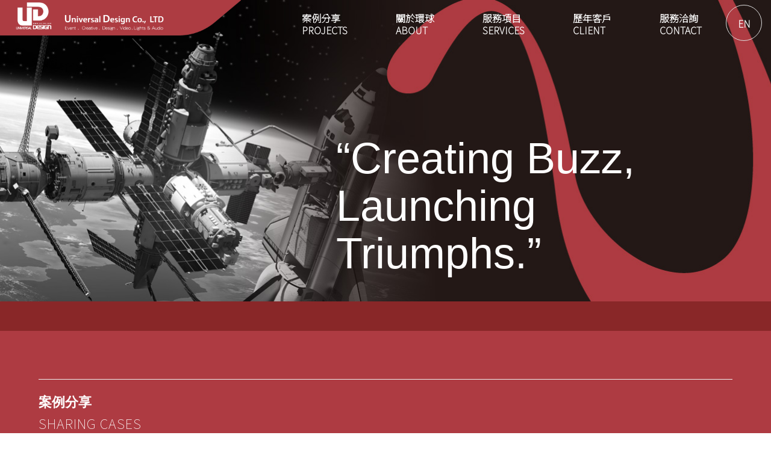

--- FILE ---
content_type: text/html; charset=UTF-8
request_url: https://ud168.com/case-inner.php?news_id=78
body_size: 21475
content:
<!DOCTYPE html>
<html lang="en">
<head>
    <meta charset="utf-8">
    <meta http-equiv="X-UA-Compatible" content="IE=edge">
    <meta name="viewport" content="width=device-width, initial-scale=1">
    <meta name="author" content="irstheme">
 
 <title>Prudential保德信人壽尾牙晚宴</title>

    <meta name="Keywords" content="">
<meta name="description" content="">    


    <link rel="shortcut icon" href="images/favicon.png">

<!-- Global site tag (gtag.js) - Google Analytics -->
<script async src="https://www.googletagmanager.com/gtag/js?id=UA-128488871-2"></script>
<script>
  window.dataLayer = window.dataLayer || [];
  function gtag(){dataLayer.push(arguments);}
  gtag('js', new Date());

  gtag('config', 'UA-128488871-2');
</script> 

<!-- Google tag (gtag.js) -->
<script async src="https://www.googletagmanager.com/gtag/js?id=G-4EDBMCLBYP"></script>
<script>
  window.dataLayer = window.dataLayer || [];
  function gtag(){dataLayer.push(arguments);}
  gtag('js', new Date());

  gtag('config', 'G-4EDBMCLBYP');
</script>    
    <link href="assets/css/themify-icons.css" rel="stylesheet">
    <link href="assets/css/flaticon.css" rel="stylesheet">
    <link href="assets/css/bootstrap.min.css" rel="stylesheet">
    <link href="assets/css/animate.css" rel="stylesheet">
    <link href="assets/css/owl.carousel.css" rel="stylesheet">
    <link href="assets/css/owl.theme.css" rel="stylesheet">
    <link href="assets/css/slick.css" rel="stylesheet">
    <link href="assets/css/slick-theme.css" rel="stylesheet">
    <link href="assets/css/owl.transitions.css" rel="stylesheet">
    <link href="assets/css/jquery.fancybox.css" rel="stylesheet">
    <link href="assets/css/style.css" rel="stylesheet">
    <link href="assets/css/add.css" rel="stylesheet">

    


</head>

<body>

    <div class="page-wrapper">

        <div class="preloader">
            <div class="lds-roller">
                <span></span>
                <span></span>
                <span></span>
                <span></span>
                <span></span>
                <span></span>
                <span></span>
                <span></span>
            </div>
        </div>
        <style type="text/css">
</style>




<header id="header" class="site-header header-style-1">
            
            <nav class="navigation navbar navbar-default">
                <div >
                    <div class="navbar-header">
                        <button type="button" class="open-btn">
                            <span class="sr-only">Toggle navigation</span>
                            <span class="icon-bar"></span>
                            <span class="icon-bar"></span>
                            <span class="icon-bar"></span>                        </button>
                        <a class="navbar-brand" href="index.php"><div class="pc"><img src="assets/images/logo.png" alt></div><div class="phone"><img src="assets/images/logo-phone.png" alt></div></a>                    </div>
                    <div id="navbar" class="navbar-collapse collapse navbar-right navigation-holder">
                        <button class="close-navbar"><i class="ti-close"></i></button>
                        <ul class="nav navbar-nav">
                             <li><a href="case.php">案例分享<br>PROJECTS</a></li>
                             <li><a href="about.php">關於環球<br>ABOUT</a></li>
                             <li class="menu-item-has-children">
                                <a href="#">服務項目<br>SERVICES</a>
  <ul class="sub-menu">
                                                                          <li><a href="active1.php">國際會議論壇<br><span class="bz">International Conference Forum</span></a></li>
                                                                            <li><a href="active2.php">建案行銷活動<br><span class="bz">CONSTRUCTION PRESALE MARKETING EVENTS</span></a></li>
                                                                            <li><a href="active3.php">企業家庭日活動<br><span class="bz">FAMILY DAY</span></a></li>
                                                                            <li><a href="active4.php">尾牙春酒活動<br><span class="bz">YEAR-END PARTY</span></a></li>
                                                                            <li><a href="active5.php">週年慶祝活動<br><span class="bz">ANNIVERSARY</span></a></li>
                                                                            <li><a href="active6.php">業務表揚活動<br><span class="bz">AWARDS CEREMONY</span></a></li>
                                                                            <li><a href="active7.php">發表會活動<br><span class="bz">PRESENTATION</span></a></li>
                                                                            <li><a href="active8.php">開幕剪綵活動<br><span class="bz">OPENING</span></a></li>
                                      </ul>
                            </li>
                             <li><a href="client.php">歷年客戶<br>CLIENT</a></li>
                             <li><a href="contact.php">服務洽詢<br>CONTACT</a></li>
                               <li class="circle2 "><a href="en/">EN</a></li>
                             <li class="phone"><a href="en/">English</a></li>
                        </ul>
                    </div></div>
                 </nav>
</header>
        <div class="pc">  <section class="hero hero-slider-wrapper hero-style-4 ">
            <div class="hero-slider">
                <div class="slide">
                  <img src="assets/images/banner1.jpg" alt class="slider-bg">
                    <div class="container">
                        <div class="row">
                            <div class="col col-lg-7 col-md-7 col-sm-8 slide-caption floatr">
                               
                                    
                                
                                <div class="slide-title">
                                        <h2>“Creating buzz, launching triumphs.”

</h2>
                                </div>
                            
                               
                            </div>
                        </div>
                    </div>
                </div>

       
         </div>
        </section></div>
        
        <div class="phone">  <section class="hero hero-slider-wrapper hero-style-4 ">
            <div class="hero-slider">
                <div class="slide">
                  <img src="assets/images/banner1-phone.jpg" alt class="slider-bg">
                    <div class="container">
                        <div class="row">
                            <div class="col col-lg-7 col-md-7 col-sm-8 slide-caption floatr">
                               
                                    
                                
                                <div class="slide-title">
                                        <h2>“Creating buzz, launching triumphs.”

</h2>
                                </div>
                            
                               
                            </div>
                        </div>
                    </div>
                </div>

       
         </div>
        </section></div>
        
        
        
        
        
        <section class="case-studies-section-s2 ">
           <div class="addred"></div>
           <div class="addred2">
           <div class="box1">
         <hr><div class="addwd01-1"> 案例分享<br>
           <span>SHARING CASES</span></div><hr> 
           </div>
           
           </div>
            <div class="addred-1"></div>
        </section>


        <section class="blog-pg-section blog-pg-fullwidth section-padding">

            <div class="container">
                <div class="row">
                    <div class="col col-md-10 col-md-offset-1">
                        <div class="blog-content">
                            <div class="post format-standard-image">

                               <br>
                                <h3>Prudential保德信人壽尾牙晚宴</h3>
                                   <ul class="entry-meta">
   
                                    <li><span>發佈時間: </span><a href="#">2019-03-18</a></li>
 
                                </ul>
                                <p>
                         
                         
                       <p>
	<span style="font-size:36px;"><strong><a href="http://ud168.com/active4-inner.php?id=226"><span style="color:#000000;">保德信此次尾牙的主題為環遊世界「行走世界，擁抱POT」</span></a></strong></span></p>
<p>
	<span style="font-size:20px;"><strong>現場從入口處到拍照區都佈置成航空主題，請保德信員工進場就像搭乘上保德信航空一起環遊世界。</strong></span></p>
<p>
	<span style="font-size:20px;"><strong><a href="http://ud168.com/active4.php"><img src="/admin/upload/images/1I7A0260(2).jpg" /></a></strong></span></p>
<p>
	<span style="font-size:20px;"><strong>外場除了讓同仁拍照外也設置了爆米花機、熱狗機、遊戲機台等設施讓同仁在迎賓時可以玩樂，</strong></span><strong style="font-size: 20px;">接著就在活力熱情的員工們帶來開場熱舞表演後，宣布<a href="http://ud168.com/active4.php"><span style="color:#000000;">尾牙晚宴</span></a>活動正式開始。</strong></p>
<p>
	<span style="font-size:20px;"><strong><a href="http://ud168.com/active4.php"><img alt="" src="/admin/upload/images/1I7A0093(1).jpg" /></a></strong></span></p>
<p>
	<span style="font-size:20px;"><strong>長官致詞後迎來第一段摸彩遊戲，這次尾牙精心為了每一段摸彩準備了各三種不同的遊戲橋段，</strong></span><strong style="font-size: 20px;">讓同仁在得到大獎前先玩一段遊戲，由遊戲來決定自己得到的摸彩獎金，</strong><strong style="font-size: 20px;">因為2019年為豬年，活動內容都有融入與「豬」有相關的遊戲。</strong></p>
<p>
	<span style="font-size:20px;"><strong><a href="http://ud168.com/active4.php"><img alt="" src="/admin/upload/images/1I7A0403(1).jpg" /></a></strong></span></p>
<p>
	<span style="font-size:20px;"><strong>緊接著就是<a href="http://ud168.com/active4.php"><span style="color:#000000;">尾牙晚宴</span></a>重頭戲「員工走秀表演」，為此橋段每一位員工都是利用下班後及六日的時間加緊排練，員工們的打扮都相當用心，其中還有一組特別令工作人員印象深刻，他們扮成了「少年Pi的奇幻漂流」，電影中的船還完整的呈現在活動現場，可說是相當特別呢！</strong></span></p>
<p>
	<span style="font-size:20px;"><strong><a href="http://ud168.com/active4.php"><img alt="" src="/admin/upload/images/1I7A1096(1).jpg" /><img alt="" src="/admin/upload/images/1I7A1032(1).jpg" /></a></strong></span></p>
<p>
	<span style="font-size:20px;"><strong>活動尾聲也請到了HI FIVE樂團帶著保德信所有同仁嗨到最高點！</strong></span></p>
<p>
	<span style="font-size:20px;"><strong>最後活動也在摸出最大獎及加碼獎後順利落幕！也邀請了工作人員及主持人一同合影，我們明年見囉！</strong></span></p>
<p>
	<span style="font-size:20px;"><strong><a href="http://ud168.com/active4.php"><img alt="" src="/admin/upload/images/1I7A1597(1).jpg" /></a></strong></span></p>
<p>
	<span style="font-size:20px;"><strong><a href="http://ud168.com/active4.php"><span style="color:#000000;">旺年晚會活動</span></a>、<a href="http://ud168.com/active4.php"><span style="color:#000000;">尾牙春酒活動</span></a>、<a href="https://ud168.com/active4.php"><span style="color:#000000;">年終派對活動</span></a>、<a href="https://ud168.com/active4.php"><span style="color:#000000;">晚會活動規劃</span></a></strong></span></p>
<p>
	<span style="font-size:20px;"><strong><a href="http://ud168.com/index.php"><span style="color:#000000;">U-Design環球創意</span></a>提供客製化的各式晚會派對活動、<a href="http://ud168.com/active4.php"><span style="color:#000000;">尾牙春酒活動</span></a>、<a href="http://ud168.com/active5.php"><span style="color:#000000;">企業年會策劃</span></a></strong></span></p>
<p>
	<span style="font-size:20px;"><strong>尾牙是老闆為了酬謝員工的辛勞而舉辦，但除了千篇一律的吃飯抽獎，辦尾牙究竟還能帶給公司什麼樣的正面能量與好處？為您打造客製化的尾牙活動，讓您留下難忘回憶，凝聚公司向心力！尾牙活動主題象徵企業未來一年，公司對同仁的精神訴求，更是一種激勵與感謝！主題在尾牙春酒上也應該透過多元形式具體呈現，讓員工深刻感受，強化同仁的公司向心力！</strong></span></p>
<hr />
<p>
	<span style="font-size:24px;"><strong><a href="http://ud168.com/active4.php"><span style="color:#000000;">尾牙活動規劃不</span></a>煩惱，先從尾牙活動主題下手</strong></span></p>
<p>
	<span style="font-size:20px;"><strong>好的主題設定是尾牙好的開始，根據這些主題設計你的場地佈置、活動流程、邀請函、摸彩、遊戲等，除了讓整場尾牙看起來更活潑有趣，也會讓同仁更加投入整場活動中，營造好的氣氛。尾牙活動主題象徵企業未來一年，公司對同仁的精神訴求，更是一種激勵與感謝！這個主題在尾牙春酒上也應該透過多元形式的展現在具體呈現，讓員工深刻感受，這能強化同仁的公司向心力！而每間公司都會依據同仁年齡分佈而有不同的主題風格，例如：跨世代大型企業設定的主題風格較為莊重；年輕新創公司的尾牙主題風格則會較活潑有趣，活動與遊戲可以多元。&nbsp;</strong></span></p>
<p>
	<span style="font-size:20px;"><strong>談完尾牙的開端，接下來教你如何成為帶動全場氣氛的主持人。</strong></span></p>
<hr />
<p>
	<span style="font-size:24px;"><strong>成功尾牙主持人必備的5個特質</strong></span></p>
<p>
	<span style="font-size:20px;"><strong>一、掌握活動流程&nbsp; &nbsp; </strong></span></p>
<p>
	<span style="font-size:20px;"><strong>二、了解公司期望的尾牙氣氛&nbsp; &nbsp;</strong></span></p>
<p>
	<span style="font-size:20px;"><strong>三、事前功課要做足&nbsp; </strong></span></p>
<p>
	<span style="font-size:20px;"><strong>四、面對突發情況不慌張&nbsp; &nbsp; </strong></span></p>
<p>
	<span style="font-size:20px;"><strong>五、全心投入活動中</strong></span></p>
<hr />
<p>
	<span style="font-size:24px;"><strong>有好的主持人還不夠，了解完活動籌備流程讓你離尾牙達人更近一步。活動籌備流程怎麼設計？</strong></span></p>
<p>
	<span style="font-size:20px;"><strong>一、事前的規劃：尾牙流程設計、工作的分組發包、預算設定、籌備會的召開、各項活動彩排</strong></span></p>
<p>
	<span style="font-size:20px;"><strong>二、尾牙流程的執行：開場、長官致詞、用餐、遊戲、抽獎</strong></span></p>
<p>
	<span style="font-size:20px;"><strong>三、活動的善後：場復、檢討會、資料建檔、慶功宴</strong></span></p>
<p>
	<span style="font-size:20px;"><strong>了解完整個籌備流程，接下來介紹抽獎遊戲的籌備訣竅。</strong></span></p>
<p>
	<span style="font-size:20px;"><strong>熟記尾牙抽獎遊戲5大原則，讓你的尾牙不冷場</strong></span></p>
<hr />
<p>
	<span style="font-size:24px;"><strong>一、記住3要素，讓你設計出刺激難忘的抽獎</strong></span></p>
<p>
	<span style="font-size:20px;"><strong>刺激的抽獎總是同仁最期待的部分，把握以下3個原則，讓你的抽獎活動成為萬眾矚目焦點。</strong></span></p>
<ol>
	<li>
		<p>
			<span style="font-size:20px;"><strong>最大獎與最小獎金額控制在20倍內，這樣獲得最小獎同仁才不會因金額落差過大而心理不平衡</strong></span></p>
	</li>
	<li>
		<p>
			<span style="font-size:20px;"><strong>抽獎順序從最小獎至最大獎，讓同仁越來越期待</strong></span></p>
	</li>
	<li>
		<p>
			<span style="font-size:20px;"><strong>獎項、獎額大小與中獎者姓名標示明確，避免同仁不知道獎項價值或是不知道自己被抽到獎</strong></span></p>
	</li>
</ol>
<hr />
<p>
	<span style="font-size:24px;"><strong>二、2個秘訣幫你籌備尾牙遊戲</strong></span></p>
<p>
	<span style="font-size:20px;"><strong>好的遊戲不但可以帶動整場活動氛圍，也可以凝聚同仁向心力。以下介紹2個尾牙遊戲必備元素讓你的遊戲炒熱氣氛。</strong></span></p>
<ol>
	<li>
		<p>
			<span style="font-size:20px;"><strong>選擇以桌為單位的互動遊戲，例如：支援前線，避免有些同仁缺乏參與感。</strong></span></p>
	</li>
	<li>
		<p>
			<span style="font-size:20px;"><strong>遊戲時間控制在20分鐘內，以免時間過長，讓同仁產生疲乏感。</strong></span></p>
	</li>
</ol>
<p>
	&nbsp;</p>
<p>
	&nbsp;</p>
                               
                               
                                </p>
                               
                                 <div align="center">
      <input name="button3" type="submit" class="theme-btn-s2" id="button3" value="回上一頁"  onclick= "window.history.back();" />
    </div>
                               
                            </div>
                            
                            
                            
                          
                        </div>
                    </div>
                </div>
            </div> </section>
        <section class="czone-section-s2">
 
           <div class="container2">
              <div class="row">
                    <div class="col col-lg-6 col-md-6 col-sm-8 ">
                      <div class="addwd06"> You Can Contact Us In The Following Way</div> 
                       <div class="addwd07">TEL:(+886-2)8522-7599<br> FAX:(+886-2)8522-7198<br><br>
                       Email Address:<br>
                       universal@ud168.com
                       <br><br>
                       Taipei Head Office:<br>
                        13 F.-6, No. 5, Sec. 3, New Taipei Blvd., Xinzhuang Dist., New Taipei City 242032, Taiwan (R.O.C.)<br>
                       
                       <span class="addicon"><a href="https://www.youtube.com/@U-Design168" target="_blank"><img src="assets/images/link/link1.png"></a></span> <span class="addicon"><a href="https://line.me/R/ti/p/%40379wdfoq" target="_blank"><img src="assets/images/link/link2.png"></a></span> <span class="addicon"><a href="https://ud168.com/qr.php" target="_blank"><img src="assets/images/link/link3.png"></a></span> <span class="addicon"><a href="https://api.whatsapp.com/send/?phone=886932312021&text&type=phone_number&app_absent=0" target="_blank"><img src="assets/images/link/link4.png"></a></span>
                 
                       
                        </div>
                       
                       </div> 
                       
                        <div class="col col-lg-6 col-md-6 col-sm-6 mt-80 "> <div>
                         <div align="center"><a href="https://docs.google.com/forms/d/e/1FAIpQLSf3Z-OAFNXEVkjeHQA494T4dwyeerEqaQRcdC0pPjPykHKQbA/viewform" target="_blank">
                         <input type="button" value="CONTACT US&#010;與我們聯絡" class="theme-btn-s5">
                         </a></div>
                       </div></div>
                       
                       <div>
                         
                       </div>
                    </div>
                </div>

        </section>
        
        
        <footer class="site-footer">
            <div class="lower-footer">
                <div class="container">
                    <div class="row">
                        <div class="separator"></div>
                        <div class="col col-xs-12">
                      <p class="copyright pc">   <a href="index.php">公關公司</a> | <a href="index.php">辦活動公司</a> | <a href="qiye.php">企業家庭日</a> | <a href="buzhi.php">開幕活動企劃</a> | <a href="dong.php">活動公司推薦</a> | <a href="wanhui.php">週年慶酒會</a> | <a href="weiya.php">辦尾牙公司</a> | <a href="huichang.php">會場設計佈置</a> | <a href="chunjiu.php">尾牙春酒晚會</a> </p>
                            <p class="copyright">環球設計有限公司 Universal Design Co., LTD<br>
13 F.-6, No. 5, Sec. 3, New Taipei Blvd., Xinzhuang Dist., New Taipei City 242032, Taiwan (R.O.C.)<br>台灣 新北市242032新莊區新北大道三段5號13樓之6<br>
TEL:(+886-2)8522-7599　　FAX:(+886-2)8522-7198</p>
                        </div>
                    </div>
              </div>
            </div>
</footer>        

   

    <script src="assets/js/jquery.min.js"></script>
    <script src="assets/js/bootstrap.min.js"></script>
    <script src="assets/js/jquery-plugin-collection.js"></script>
    <script src="assets/js/script.js"></script>
</body>
</html>


--- FILE ---
content_type: text/css
request_url: https://ud168.com/assets/css/flaticon.css
body_size: 2232
content:
	/*
  	Flaticon icon font: Flaticon
  	Creation date: 12/01/2019 07:38
  	*/

@font-face {
  font-family: "Flaticon";
  src: url("../fonts/Flaticon.eot");
  src: url("../fonts/Flaticon.eot?#iefix") format("embedded-opentype"),
       url("../fonts/Flaticon.woff") format("woff"),
       url("../fonts/Flaticon.ttf") format("truetype"),
       url("../fonts/Flaticon.svg#Flaticon") format("svg");
  font-weight: normal;
  font-style: normal;
}

@media screen and (-webkit-min-device-pixel-ratio:0) {
  @font-face {
    font-family: "Flaticon";
    src: url("../fonts/Flaticon.svg#Flaticon") format("svg");
  }
}

[class^="flaticon-"]:before, [class*=" flaticon-"]:before,
[class^="flaticon-"]:after, [class*=" flaticon-"]:after {   
  font-family: Flaticon;
        font-size: 20px;
font-style: normal;
margin-left: 20px;
}

.flaticon-magnifying-glass:before { content: "\f100"; }
.flaticon-magnifying-glass-1:before { content: "\f101"; }
.flaticon-magnifying-glass-browser:before { content: "\f102"; }
.flaticon-shopping-cart:before { content: "\f103"; }
.flaticon-shopping-bag:before { content: "\f104"; }
.flaticon-left:before { content: "\f105"; }
.flaticon-right:before { content: "\f106"; }
.flaticon-play-button:before { content: "\f107"; }
.flaticon-play-button-1:before { content: "\f108"; }
.flaticon-play-button-2:before { content: "\f109"; }
.flaticon-thief:before { content: "\f10a"; }
.flaticon-robber:before { content: "\f10b"; }
.flaticon-jail:before { content: "\f10c"; }
.flaticon-terrorist:before { content: "\f10d"; }
.flaticon-wounded:before { content: "\f10e"; }
.flaticon-balance:before { content: "\f10f"; }
.flaticon-credit-card:before { content: "\f110"; }
.flaticon-laptop:before { content: "\f111"; }
.flaticon-couple:before { content: "\f112"; }
.flaticon-royal-crown-outline-for-a-prince:before { content: "\f113"; }
.flaticon-suitcase:before { content: "\f114"; }
.flaticon-standard:before { content: "\f115"; }
.flaticon-thief-1:before { content: "\f116"; }
.flaticon-robber-1:before { content: "\f117"; }
.flaticon-thief-2:before { content: "\f118"; }
.flaticon-briefcase:before { content: "\f119"; }
.flaticon-payment:before { content: "\f11a"; }
.flaticon-credit-card-1:before { content: "\f11b"; }

--- FILE ---
content_type: text/css
request_url: https://ud168.com/assets/css/style.css
body_size: 137993
content:


@import url('https://fonts.googleapis.com/css2?family=Caveat:wght@447&family=Mulish&family=Noto+Sans+TC:wght@100&display=swap');



html {
  font-size: 16px;
}

body {
font-family: 'Caveat', cursive;
font-family: 'Mulish', sans-serif;
font-family: 'Noto Sans TC', sans-serif!important;
  background-color: #fff;
  font-size: 16px;
  font-size: 1rem;
  color: #5d6d7a;
  -webkit-font-smoothing: antialiased;
  overflow-x: hidden;
}


.container1 {
    width: 100%;
}

.container2 {
	width: 90%;
	margin-right: auto;
	margin-left: auto;
}








@media (max-width: 767px) {
  body {
    font-size: 14px;
  }
}

p {
  color: #5d6d7a;
  line-height: 1.7em;
}

h1,
h2,
h3,
h4,
h5,
h6 {
font-family: 'Caveat', cursive;
font-family: 'Mulish', sans-serif;
font-family: 'Noto Sans TC', sans-serif;
  color: #274054;
  line-height: 1.4em;
}

ul {
  list-style-type: none;
  padding-left: 0;
  margin: 0;
}

a {
  text-decoration: none;
  -webkit-transition: all 0.2s;
  -moz-transition: all 0.2s;
  -o-transition: all 0.2s;
  -ms-transition: all 0.2s;
  transition: all 0.2s;
}

a:hover {
  text-decoration: none;
}

button:focus {
  -webkit-box-shadow: none;
  box-shadow: none;
  outline: none;
}

img {
  width: 100%;
}

/*--------------------------------------------------------------
#0.2    Global Elements
--------------------------------------------------------------*/
.page-wrapper {
  position: relative;
  overflow: hidden;
}

.wow {
  visibility: hidden;
}

.fi:before {
  margin: 0;
}

.section-padding {
	margin-bottom: 50px;
	padding-top: 0px;
	padding-right: 0;
	padding-bottom: 0px;
	padding-left: 0;
	margin-top: 20px;
}

@media (max-width: 991px) {
  .section-padding {
    padding: 100px 0;
  }
}

@media (max-width: 767px) {
  .section-padding {
	padding-top: 10px;
	padding-bottom: 50px;
  }
}

/*** contact form error handling ***/
.contact-validation-active .error-handling-messages {
  width: 100% !important;
  margin-top: 15px !important;
}

.contact-validation-active label.error {
  color: red;
  font-size: 0.875rem;
  font-weight: normal;
  margin: 5px 0 0 0;
  text-align: left;
  display: block;
}

.contact-validation-active #loader {
  display: none;
  margin-top: 10px;
}

.contact-validation-active #loader i {
  font-size: 30px;
  font-size: 1.875rem;
  color: #ad3b41;
  display: inline-block;
  -webkit-animation: rotating linear 2s infinite;
  animation: rotating linear 2s infinite;
}

.contact-validation-active #success,
.contact-validation-active #error {
  width: 100%;
  color: #fff;
  padding: 5px 10px;
  font-size: 16px;
  text-align: center;
  display: none;
}

@media (max-width: 767px) {
  .contact-validation-active #success,
  .contact-validation-active #error {
    font-size: 15px;
  }
}

.contact-validation-active #success {
  background-color: #009a00;
  border-left: 5px solid green;
  margin-bottom: 5px;
}

.contact-validation-active #error {
  background-color: #ff1a1a;
  border-left: 5px solid red;
}

@-webkit-keyframes rotating {
  from {
    -webkit-transform: rotate(0deg);
    transform: rotate(0deg);
  }
  to {
    -webkit-transform: rotate(360deg);
    transform: rotate(360deg);
  }
}

@keyframes rotating {
  from {
    -webkit-transform: rotate(0deg);
    transform: rotate(0deg);
  }
  to {
    -webkit-transform: rotate(360deg);
    transform: rotate(360deg);
  }
}

.rotating {
  -webkit-animation: rotating 5s alternate infinite;
  animation: rotating 5s alternate infinite;
}

/*** back to top **/
.back-to-top {
background-color: rgba(37, 35, 34, 0.6);
  width: 35px;
  height: 35px;
  line-height: 35px;
  border: 1px solid #fff;
  border-radius: 45px;
  text-align: center;
  display: none;
  position: fixed;
  z-index: 999;
  right: 15px;
  bottom: 15px;
  -webkit-transition: all 0.5s;
  -moz-transition: all 0.5s;
  -o-transition: all 0.5s;
  -ms-transition: all 0.5s;
  transition: all 0.5s;
}

@media (max-width: 991px) {
  .back-to-top {
    width: 35px;
    height: 35px;
    line-height: 35px;
  }
}

.back-to-top:hover {
  background-color: #ad3b41;
    border: 1px solid #ad3b41;
}

.back-to-top i {
  font-size: 14px;
  color: #fff;
  position: absolute;
  left: 50%;
  top: 50%;
  -webkit-transform: translate(-50%, -50%);
  -moz-transform: translate(-50%, -50%);
  -o-transform: translate(-50%, -50%);
  -ms-transform: translate(-50%, -50%);
  transform: translate(-50%, -50%);
}

/** for popup image ***/
.mfp-wrap {
  background-color: rgba(0, 0, 0, 0.9);
  z-index: 99999;
}

.mfp-with-zoom .mfp-container,
.mfp-with-zoom.mfp-bg {
  opacity: 0;
  -webkit-backface-visibility: hidden;
  -webkit-transition: all 1s ease-out;
  -moz-transition: all 1s ease-out;
  -o-transition: all 1s ease-out;
  transition: all 1s ease-out;
}

.mfp-with-zoom.mfp-ready .mfp-container {
  opacity: 1;
}

.mfp-with-zoom.mfp-ready.mfp-bg {
  opacity: 0.8;
}

.mfp-with-zoom.mfp-removing .mfp-container,
.mfp-with-zoom.mfp-removing.mfp-bg {
  opacity: 0;
}

/*** for fancybox video ***/
.fancybox-overlay {
  background: rgba(0, 0, 0, 0.9);
  z-index: 9999 !important;
}

.fancybox-wrap {
  z-index: 99999 !important;
}

.section-title, .section-title-s2, .section-title-s3 {
  text-align: center;
  margin-bottom: 50px;
  margin-top: -5px;
}

@media (max-width: 767px) {
  .section-title, .section-title-s2, .section-title-s3 {
    margin-bottom: 40px;
  }
}

.section-title > span, .section-title-s2 > span, .section-title-s3 > span {
  font-size: 20px;
  font-size: 1.25rem;
  font-weight: 600;
  color: #ad3b41;
  position: relative;
  display: inline-block;
  padding: 0 45px;
  text-transform: capitalize;
}

@media (max-width: 991px) {
  .section-title > span, .section-title-s2 > span, .section-title-s3 > span {
    font-size: 18px;
    font-size: 1.125rem;
  }
}

@media (max-width: 767px) {
  .section-title > span, .section-title-s2 > span, .section-title-s3 > span {
    font-size: 16px;
    font-size: 1rem;
  }
}

.section-title > span:before, .section-title-s2 > span:before, .section-title-s3 > span:before, .section-title > span:after, .section-title-s2 > span:after, .section-title-s3 > span:after {
  content: "";
  width: 25px;
  height: 1px;
  background-color: #ad3b41;
  position: absolute;
  top: 13px;
}

.section-title > span:before, .section-title-s2 > span:before, .section-title-s3 > span:before {
  left: 0;
}

.section-title > span:after, .section-title-s2 > span:after, .section-title-s3 > span:after {
  right: 0;
}

.section-title h2, .section-title-s2 h2, .section-title-s3 h2 {
	font-size: 38px;
	font-size: 2.375rem;
	margin: 0.26em 0 0;
	text-transform: capitalize;
	font-family: "Microsoft JhengHei", sans-serif;
	color: #ad3b41;
    font-weight: 600;
}

@media (max-width: 991px) {
  .section-title h2, .section-title-s2 h2, .section-title-s3 h2 {
    font-size: 34px;
    font-size: 2.125rem;
  }
}

@media (max-width: 767px) {
  .section-title h2, .section-title-s2 h2, .section-title-s3 h2 {
    font-size: 30px;
    font-size: 1.875rem;
  }
}

.section-title-s2 {
  text-align: left;
}

.section-title-s2 > span:after {
  display: none;
}

.section-title-s3 h2 {
  margin-bottom: 0.4em;
}

.section-title-s3 p {
  font-size: 18px;
  font-size: 1.125rem;
  margin: 0;
}

@media (max-width: 991px) {
  .section-title-s3 p {
    font-size: 16px;
    font-size: 1rem;
  }
}

.theme-btn, .theme-btn-s2, .theme-btn-s4, .theme-btn-s3 {
  background-color: #fff;
  height: 50px;
  line-height: 45px;
  font-weight: bold;
  color: #ad3b41;
  padding: 0 23px;
  border: 2px solid #ad3b41;
  border-radius: 50px;
  text-transform: capitalize;
  display: inline-block;
}


 .theme-btn-s5 {
 background-color: rgba(62, 58, 57, 0.6);
	line-height: 26px;
	font-weight: bold;
	color: #FFF;
	border: 1px solid #FFF;
	border-radius: 50px;
	text-transform: capitalize;
	display: inline-block;
	padding-top: 8px;
	padding-right: 60px;
	padding-bottom: 8px;
	padding-left: 60px;
			 transition: all 0.5s ease-out;
}




.theme-btn:hover, .theme-btn-s2:hover, .theme-btn-s4:hover, .theme-btn-s3:hover, .theme-btn-s5:hover, .theme-btn:focus, .theme-btn-s2:focus, .theme-btn-s4:focus,.theme-btn-s5:focus, .theme-btn-s3:focus, .theme-btn:active, .theme-btn-s2:active, .theme-btn-s4:active, .theme-btn-s5:active, .theme-btn-s3:active {
  background-color: #ad3b41;
  color: #fff;
  
}


.theme-btn-s5:hover, .theme-btn-s5:focus, .theme-btn-s5:active{

  background-color: #ad3b41;
	border: 1px solid #ad3b41;
  color: #fff;
}

@media (max-width: 767px) {
  .theme-btn, .theme-btn-s2, .theme-btn-s4, .theme-btn-s3 {
    padding: 12px;
    font-size: 13px;
    font-size: 0.8125rem;
    height: 45px;
    line-height: 40px;
  }
}

.theme-btn-s2, .theme-btn-s4 {
  background-color: #ad3b41;
  font-size: 16px;
  font-size: 1rem;
  padding: 0 28px;
  color: #fff;
  border: 0;
}

@media (max-width: 991px) {
  .theme-btn-s2, .theme-btn-s4 {
    height: 45px;
    line-height: 45px;
    font-size: 14px;
    font-size: 0.875rem;
    padding: 0 22px;
  }
}

.theme-btn-s2:hover, .theme-btn-s4:hover, .theme-btn-s2:focus, .theme-btn-s4:focus, .theme-btn-s2:active, .theme-btn-s4:active {
  border: 1px solid #ad3b41;
  background-color: #fff;
  color: #ad3b41;
}

.theme-btn-s3 {
  background-color: transparent;
  color: #fff;
}

.theme-btn-s4 {
  height: 45px;
  line-height: 45px;
  color: #fff;
  padding: 0 35px;
}

@media (max-width: 991px) {
  .theme-btn-s4 {
    padding: 0 22px;
  }
}

.form input,
.form textarea,
.form select {
  border-color: #bfbfbf;
  border-radius: 0;
  outline: 0;
  -webkit-box-shadow: none;
  box-shadow: none;
  color: #595959;
}

.form input:focus,
.form textarea:focus,
.form select:focus {
  border-color: #ad3b41;
  -webkit-box-shadow: 0 0 5px 0 #dc5045;
  -moz-box-shadow: 0 0 5px 0 #dc5045;
  -o-box-shadow: 0 0 5px 0 #dc5045;
  -ms-box-shadow: 0 0 5px 0 #dc5045;
  box-shadow: 0 0 5px 0 #dc5045;
}

.form ::-webkit-input-placeholder {
  font-style: 14px;
  font-style: italic;
  color: #595959;
}

.form :-moz-placeholder {
  font-style: 14px;
  font-style: italic;
  color: #595959;
}

.form ::-moz-placeholder {
  font-style: 14px;
  font-style: italic;
  color: #595959;
}

.form :-ms-input-placeholder {
  font-style: 14px;
  font-style: italic;
  color: #595959;
}

.form select {
  font-style: italic;
  background: url(../images/select-icon.png) no-repeat right center;
  display: inline-block;
  -webkit-appearance: none;
  -moz-appearance: none;
  -ms-appearance: none;
  appearance: none;
  cursor: pointer;
}

.form select::-ms-expand {
  /* for IE 11 */
  display: none;
}

/******************************
	#page title
******************************/
.page-title {
  background: url("../images/page-title.jpg") center center/cover no-repeat local;
  width: 100%;
  height: 300px;
  position: relative;
}



@media (max-width: 991px) {
  .page-title {
    height: 150px;
  }
  
    .page-title2 {
    height: 150px;
  }
}

.page-title:before {
  content: "";
  background-color: rgba(0, 0, 0, 0.4);
  width: 100%;
  height: 100%;
  position: absolute;
  left: 0;
  top: 0;
}

.page-title .container {
  height: 100%;
  display: table;
}

.page-title .container > .row {
  vertical-align: middle;
  display: table-cell;
  position: relative;
  left: -15px;
}


.page-title h2,

.page-title ol {
  color: #fff;
}

.page-title h2 {
  font-size: 58px;
  font-size: 3.625rem;
  margin-bottom: 0.30em;
	font-family: "Microsoft JhengHei", sans-serif;
}



@media (max-width: 991px) {
  .page-title h2 {
    font-size: 48px;
    font-size: 3rem;
  }
}

@media (max-width: 767px) {
  .page-title h2 {
    font-size: 35px;
    font-size: 2.1875rem;
  }
}

.page-title .breadcrumb {
  background-color: transparent;
  padding: 0;
  margin-bottom: 0;
}

@media (max-width: 767px) {
  .page-title .breadcrumb {
    text-align: center;
  }
}

.page-title .breadcrumb li {
  font-size: 16px;
  font-size: 1rem;
  color: #fff;
  margin-right: 5px;
  position: relative;
}

@media (max-width: 767px) {
  .page-title .breadcrumb li {
    font-size: 14px;
    font-size: 0.875rem;
  }
}

.page-title .breadcrumb li a {
  color: #ad3b41;
}

.page-title .breadcrumb li a:hover {
  color: #b32d22;
}

.page-title .breadcrumb > li + li {
  margin-left: 20px;
  padding-left: 15px;
}

.page-title .breadcrumb > li + li:before {
  content: "";
  background-color: #fff;
  width: 10px;
  height: 10px;
  padding: 0;
  position: absolute;
  left: -9px;
  top: 5px;
  border-radius: 50%;
}

.preloader {
  background-color: #fff;
  width: 100%;
  height: 100%;
  position: fixed;
  z-index: 10000;
}

.preloader .lds-roller {
  display: inline-block;
  position: absolute;
  width: 64px;
  height: 64px;
  left: calc(50% - 32px);
  top: calc(50% - 32px);
}

.preloader .lds-roller span {
  -webkit-animation: lds-roller 1.2s cubic-bezier(0.5, 0, 0.5, 1) infinite;
  animation: lds-roller 1.2s cubic-bezier(0.5, 0, 0.5, 1) infinite;
  -webkit-transform-origin: 32px 32px;
  -ms-transform-origin: 32px 32px;
  transform-origin: 32px 32px;
  display: block;
}

.preloader .lds-roller span:after {
  content: " ";
  display: block;
  position: absolute;
  width: 6px;
  height: 6px;
  border-radius: 50%;
  background: #ad3b41;
  margin: -3px 0 0 -3px;
}

.preloader .lds-roller span:nth-child(1) {
  -webkit-animation-delay: -0.036s;
  animation-delay: -0.036s;
}

.preloader .lds-roller span:nth-child(1):after {
  top: 50px;
  left: 50px;
}

.preloader .lds-roller span:nth-child(2) {
  -webkit-animation-delay: -0.072s;
  animation-delay: -0.072s;
}

.preloader .lds-roller span:nth-child(2):after {
  top: 54px;
  left: 45px;
}

.preloader .lds-roller span:nth-child(3) {
  -webkit-animation-delay: -0.108s;
  animation-delay: -0.108s;
}

.preloader .lds-roller span:nth-child(3):after {
  top: 57px;
  left: 39px;
}

.preloader .lds-roller span:nth-child(4) {
  -webkit-animation-delay: -0.144s;
  animation-delay: -0.144s;
}

.preloader .lds-roller span:nth-child(4):after {
  top: 58px;
  left: 32px;
}

.preloader .lds-roller span:nth-child(5) {
  -webkit-animation-delay: -0.18s;
  animation-delay: -0.18s;
}

.preloader .lds-roller span:nth-child(5):after {
  top: 57px;
  left: 25px;
}

.preloader .lds-roller span:nth-child(6) {
  -webkit-animation-delay: -0.216s;
  animation-delay: -0.216s;
}

.preloader .lds-roller span:nth-child(6):after {
  top: 54px;
  left: 19px;
}

.preloader .lds-roller span:nth-child(7) {
  -webkit-animation-delay: -0.252s;
  animation-delay: -0.252s;
}

.preloader .lds-roller span:nth-child(7):after {
  top: 50px;
  left: 14px;
}

.preloader .lds-roller span:nth-child(8) {
  -webkit-animation-delay: -0.288s;
  animation-delay: -0.288s;
}

.preloader .lds-roller span:nth-child(8):after {
  top: 45px;
  left: 10px;
}

@-webkit-keyframes lds-roller {
  0% {
    -webkit-transform: rotate(0deg);
    transform: rotate(0deg);
  }
  100% {
    -webkit-transform: rotate(360deg);
    transform: rotate(360deg);
  }
}

@keyframes lds-roller {
  0% {
    -webkit-transform: rotate(0deg);
    transform: rotate(0deg);
  }
  100% {
    -webkit-transform: rotate(360deg);
    transform: rotate(360deg);
  }
}

.theme-accordion-s1 {
  margin-bottom: 0;
}

.theme-accordion-s1 .panel-default {
  background: transparent;
  border: 0;
  border-radius: 0;
  -webkit-box-shadow: none;
  box-shadow: none;
}

.theme-accordion-s1 .panel-heading {
	background-color: transparent;
	padding: 0;
	border-radius: 0;

}

.theme-accordion-s1 .panel {
	padding: 25px;
	border-top-width: 1px;
	border-top-style: solid;
	border-top-color: #FFFFFF;
}

 @media screen and (max-width : 767px) {
.theme-accordion-s1 .panel {
	padding: 15px;
	border-top-width: 1px;
	border-top-style: solid;
	border-top-color: #FFFFFF;
}

}




.theme-accordion-s1 .panel::before {
content: url(../images/line.svg);
  left:0;
  bottom:0;
  	float: right;
		margin-top: -39px;
		margin-right: -11px;
		   width: 42px;
}

 @media screen and (max-width : 767px) {
.theme-accordion-s1 .panel::before {
content: url(../images/line.svg);
  left:0;
  bottom:0;
  	float: right;
		margin-top: -27px;
		margin-right: -1px;
		   width: 42px;
}

}



.theme-accordion-s1 .panel + .panel {
  margin-top: 15px;
}

.theme-accordion-s1 .panel-heading a.collapsed:before {
	content: "\e61a";
	margin-top: 6px;
}

.theme-accordion-s1 .panel-heading a {
	font-size: 25px;
	color: #FFF;
	display: block;
	padding: 0 0 0 0;
	position: relative;

	font-family: 'Caveat', cursive;
font-family: 'Mulish', sans-serif;
font-family: 'Noto Sans TC', sans-serif;
}

@media (max-width: 991px) {
  .theme-accordion-s1 .panel-heading a {
    font-size: 16px;
    font-size: 1rem;
    padding: 15px 25px;
  }
}

@media (max-width: 767px) {
  .theme-accordion-s1 .panel-heading a {
    padding: 12px 15px;
  }
}

.theme-accordion-s1 .panel-heading a:before {
	font-family: "themify";
	content: "\e622";
	font-size: 25px;
	left: 0;
	margin-top: 6px;
	float: right;
}

@media (max-width: 991px) {
  .theme-accordion-s1 .panel-heading a:before {
    font-size: 18px;
    font-size: 1.125rem;
    left: 0;
  }
}

@media (max-width: 767px) {
  .theme-accordion-s1 .panel-heading a:before {
    left: -10px;
    top: 10px;
  }
}

.theme-accordion-s1 .panel-heading a:focus {
  text-decoration: none;
}

.theme-accordion-s1 .panel-heading .collapsed {
  background-color: transparent;
  color: #FFF;
}

.theme-accordion-s1 .panel-heading .collapsed:before {
  -webkit-transform: rotate(0);
  -ms-transform: rotate(0);
  transform: rotate(0);
}

.theme-accordion-s1 .panel-heading + .panel-collapse > .panel-body {
  background-color: transparent;
  font-size: 18px;
  font-size: 1.125rem;
  border: 0;
  padding: 20px 0 0 25px;
}

@media (max-width: 991px) {
  .theme-accordion-s1 .panel-heading + .panel-collapse > .panel-body {
    font-size: 16px;
    font-size: 1rem;
  }
}

@media (max-width: 767px) {
  .theme-accordion-s1 .panel-heading + .panel-collapse > .panel-body {
    padding: 5px 0 0 15px;
  }
}

.theme-accordion-s1 .panel-heading + .panel-collapse > .panel-body p {
  font-size: 16px;
  margin-bottom: 1.3em;
}

.theme-accordion-s1 .panel-heading + .panel-collapse > .panel-body p:last-child {
  margin-bottom: 0;
}

/*------------------------------------
	service single sidebar
------------------------------------*/
.service-single-sidebar {
  max-width: 265px;
}

@media (max-width: 1199px) {
  .service-single-sidebar {
    margin-top: 80px;
  }
}

@media (max-width: 991px) {
  .service-single-sidebar {
    margin-top: 70px;
  }
}

.service-single-sidebar > .widget + .widget {
  margin-top: 80px;
}

@media (max-width: 991px) {
  .service-single-sidebar > .widget + .widget {
    margin-top: 70px;
  }
}

.service-single-sidebar .widget h3 {
  font-size: 22px;
  font-size: 1.375rem;
  margin: 0 0 0.6em;
}

.service-single-sidebar .service-list-widget ul li,
.service-single-sidebar .attorney-list-widget ul li {
  border-bottom: 1px solid #f1f1f1;
}

.service-single-sidebar .service-list-widget a,
.service-single-sidebar .attorney-list-widget a {
  font-size: 18px;
  font-size: 1.125rem;
  display: block;
  color: #5d6d7a;
  padding: 14px 0;
}

.service-single-sidebar .service-list-widget a:hover,
.service-single-sidebar .service-list-widget li.current-item a,
.service-single-sidebar .attorney-list-widget a:hover,
.service-single-sidebar .attorney-list-widget li.current-item a {
  color: #ad3b41;
}

.service-single-sidebar .attorney-list-widget {
  border: 4px solid #f0f2f3;
  padding: 40px 30px 20px;
  overflow-wrap: break-word;
}

.service-single-sidebar .attorney-list-widget ul li:last-child {
  border: 0;
}

.service-single-sidebar .contact-widget {
  border: 4px solid #f0f2f3;
  padding: 40px 30px;
  overflow-wrap: break-word;
}

.service-single-sidebar .contact-widget li span {
  color: #ad3b41;
}

.service-single-sidebar .contact-widget ul > li + li {
  margin-top: 15px;
}

/*------------------------------------
	blog sidebar
------------------------------------*/
.blog-sidebar {
  border: 4px solid #f0f2f3;
  padding: 40px 30px;
  /*** search-widget ***/
  /*** category-widget ***/
  /*** recent-post-widget ***/
  /*** tag-widget ***/
}

@media (max-width: 991px) {
  .blog-sidebar {
    margin-top: 90px;
    max-width: 400px;
  }
}

@media (max-width: 767px) {
  .blog-sidebar {
    margin-top: 80px;
    padding: 40px 20px;
  }
}

.blog-sidebar .widget h3 {
  font-size: 20px;
  font-size: 1.25rem;
  margin: 0 0 1em;
  position: relative;
  display: inline-block;
}

.blog-sidebar > .widget + .widget {
  margin-top: 55px;
}

.blog-sidebar .search-widget form div {
  position: relative;
}

.blog-sidebar .search-widget input {
  background-color: #f1f1f1;
  height: 50px;
  font-size: 16px;
  font-size: 1rem;
  padding: 6px 50px 6px 20px;
  border: 0;
  border-radius: 0;
  -webkit-box-shadow: none;
  box-shadow: none;
  -webkit-transition: all 0.3s;
  -moz-transition: all 0.3s;
  -o-transition: all 0.3s;
  -ms-transition: all 0.3s;
  transition: all 0.3s;
}

.blog-sidebar .search-widget input:focus {
  background-color: rgba(200, 50, 38, 0.1);
}

.blog-sidebar .search-widget form button {
  background: transparent;
  font-size: 20px;
  font-size: 1.25rem;
  color: #ad3b41;
  border: 0;
  outline: 0;
  position: absolute;
  right: 10px;
  top: 55%;
  -webkit-transform: translateY(-50%);
  -moz-transform: translateY(-50%);
  -o-transform: translateY(-50%);
  -ms-transform: translateY(-50%);
  transform: translateY(-50%);
}

.blog-sidebar .category-widget ul li {
  font-size: 16px;
  font-size: 1rem;
  padding-left: 20px;
  position: relative;
}

@media (max-width: 767px) {
  .blog-sidebar .category-widget ul li {
    font-size: 16px;
    font-size: 1rem;
  }
}

.blog-sidebar .category-widget ul li:before {
  font-family: Flaticon;
  content: "\f106";
  font-size: 10px;
  font-size: 0.625rem;
  position: absolute;
  left: 0;
  top: 3px;
}

.blog-sidebar .category-widget ul > li + li {
  margin-top: 15px;
}

.blog-sidebar .category-widget ul a {
  color: #666;
}

.blog-sidebar .category-widget ul a:hover,
.blog-sidebar .category-widget ul li:hover:before {
  color: #ad3b41;
}

.blog-sidebar .recent-post-widget .post {
  overflow: hidden;
}

.blog-sidebar .recent-post-widget .posts > .post + .post {
  margin-top: 15px;
}

.blog-sidebar .recent-post-widget .post .img-holder {
  width: 70px;
  float: left;
}

.blog-sidebar .recent-post-widget .post .details {
  width: calc(100% - 70px);
  float: left;
  padding-left: 25px;
}

.blog-sidebar .recent-post-widget .post h4 {
  font-family: "Lato", sans-serif;
  font-size: 16px;
  font-size: 1rem;
  line-height: 1.6em;
  font-weight: bold;
  margin: 0;
}

@media (max-width: 1199px) {
  .blog-sidebar .recent-post-widget .post h4 {
    margin: 0;
  }
}

.blog-sidebar .recent-post-widget .post h4 a {
  display: inline-block;
  color: #757575;
}

.blog-sidebar .recent-post-widget .post h4 a:hover {
  color: #ad3b41;
}

.blog-sidebar .tag-widget ul {
  overflow: hidden;
}

.blog-sidebar .tag-widget ul li {
  float: left;
  margin: 0 8px 8px 0;
}

.blog-sidebar .tag-widget ul li a {
  background: rgba(200, 50, 38, 0.5);
  font-size: 14px;
  font-size: 0.875rem;
  display: inline-block;
  padding: 8px 18px 6px;
  color: #fff;
  border-radius: 50px;
}

.blog-sidebar .tag-widget ul li a:hover {
  background: #ad3b41;
}

/**** pagination ****/
.pagination-wrapper {
  text-align: center;
}

@media (max-width: 991px) {
  .pagination-wrapper {
    text-align: left;
  }
}

.pagination-wrapper .pg-pagination {
  display: inline-block;
  overflow: hidden;
  list-style-type: none;
  text-align: center;
}

.pagination-wrapper .pg-pagination li {
  float: left;
  margin-right: 10px;
}

@media (max-width: 767px) {
  .pagination-wrapper .pg-pagination li {
    margin-right: 5px;
  }
}

.pagination-wrapper .pg-pagination li:last-child {
  margin-right: 0;
}

.pagination-wrapper .pg-pagination li a {
  background-color: transparent;
  width: 50px;
  height: 50px;
  line-height: 45px;
  font-size: 20px;
  font-size: 1.25rem;
  font-weight: 600;
  color: #a9b8c4;
  border: 2px solid #c9cfd4;
  display: block;
}

@media (max-width: 991px) {
  .pagination-wrapper .pg-pagination li a {
    width: 40px;
    height: 40px;
    line-height: 35px;
    font-size: 18px;
    font-size: 1.125rem;
  }
}

.pagination-wrapper .pg-pagination .active a,
.pagination-wrapper .pg-pagination li a:hover {
  background: #ad3b41;
  border-color: #ad3b41;
  color: #fff;
}

.pagination-wrapper .pg-pagination .fi:before {
  font-size: 15px;
  font-size: 0.9375rem;
}

.pagination-wrapper-left {
  text-align: left;
}

.pagination-wrapper-right {
  text-align: right;
}

@media screen and (min-width: 1200px) {
  .pagination-wrapper-right {
    padding-right: 50px;
  }
}

@media (max-width: 991px) {
  .pagination-wrapper-right {
    margin-top: 45px;
    text-align: left;
  }
}

/*--------------------------------------------------------------
#0.3	header
--------------------------------------------------------------*/
.site-header {
  /* navigation open and close btn hide for width screen */
  /* style for navigation less than 992px */
  /*navbar collaps less then 992px*/
}

.site-header .navigation {
  margin-bottom: 0;
  border: 0;
  -webkit-border-radius: 0;
  -moz-border-radius: 0;
  -o-border-radius: 0;
  -ms-border-radius: 0;
  border-radius: 0;
}

.site-header .navigation > .container {
  position: relative;
}

.site-header .navbar-brand {
  height: auto;
}

.site-header .navbar-brand img {
  width: 100%;
}

	 @media screen and (max-width : 480px) {
 
 
.site-header .navbar-brand img {
  max-width: 290px;
}

 

    }

.site-header #navbar {
  -webkit-transition: all 0.5s;
  -moz-transition: all 0.5s;
  -o-transition: all 0.5s;
  -ms-transition: all 0.5s;
  transition: all 0.5s;
  /*** mega-menu style ***/
}

.site-header #navbar > ul li a:hover,
.site-header #navbar > ul li a:focus {
	text-decoration: none;
	color: #FFF !important;

}

 @media screen and (max-width : 800px) {
.site-header #navbar > ul li a:hover,
.site-header #navbar > ul li a:focus {
	text-decoration: none;
		color: #333333 !important;
}

}





@media screen and (min-width: 992px) {








  .site-header #navbar {
    /*** hover effect ***/
  }
  .site-header #navbar li {
    position: relative;
  }
  .site-header #navbar > ul > li > a {
    font-size: 16px;
    font-size: 1rem;
  }
  .site-header #navbar > ul .sub-menu {
    background-color: rgba(37, 35, 34, 0.8);
    width: 240px;
    position: absolute;
    left: 0;
    top: 100%;
    z-index: 10;
    visibility: hidden;
    opacity: 0;
    -webkit-transition: all 0.3s;
    -moz-transition: all 0.3s;
    -o-transition: all 0.3s;
    -ms-transition: all 0.3s;
    transition: all 0.3s;
    -webkit-box-shadow: 0 0 15px rgba(0, 0, 0, 0.1);
    box-shadow: 0 0 15px rgba(0, 0, 0, 0.1);
  }
  .site-header #navbar > ul > li .sub-menu li {
    border-bottom: 1px solid #f1f1f1;
  }
  .site-header #navbar > ul > li .sub-menu a {
    font-size: 14px;
    font-size: 0.875rem;
    display: block;
    padding: 12px 15px;
    color: #000;
  }
  
  
      .site-header #navbar > ul > li .sub-menu   a:link{

  text-decoration: none;	    color: #fff!important;
}

  .site-header #navbar > ul > li .sub-menu   a:visited{

    text-decoration: none;	    color: #fff!important;
}

   .site-header #navbar > ul > li .sub-menu   a:hover{
  text-decoration: none;	    color: #fff !important;
  background-color: #ad3b41; 
}
   .site-header #navbar > ul > li .sub-menu  a:active{

   text-decoration: none;	    color: #fff!important;
 } 
  
  
  .site-header #navbar > ul > li > .sub-menu .sub-menu {
    left: 100%;
    top: 0;
  }
  

  
  .site-header #navbar > ul > li > .sub-menu > .menu-item-has-children > a {
    position: relative;
  }
  .site-header #navbar > ul > li > .sub-menu > .menu-item-has-children > a:before {
    font-family: "themify";
    content: "\e649";
    font-size: 11px;
    font-size: 0.6875rem;
    position: absolute;
    right: 15px;
    top: 50%;
    -webkit-transform: translateY(-50%);
    -moz-transform: translateY(-50%);
    -o-transform: translateY(-50%);
    -ms-transform: translateY(-50%);
    transform: translateY(-50%);
  }
  .site-header #navbar > ul > li:hover > .sub-menu {
    top: 100%;
    visibility: visible;
    opacity: 1;
  }
  .site-header #navbar .sub-menu > li:hover > .sub-menu {
    left: 100%;
    visibility: visible;
    opacity: 1;
  }
}

@media (max-width: 991px) {
  .site-header #navbar > ul > li a {
    display: block;
    font-size: 14px;
    font-size: 0.875rem;
  }
  .site-header #navbar > ul > li .sub-menu li {
    border-bottom: 1px solid #e6e6e6;
  }
  .site-header #navbar > ul .sub-menu > li:last-child {
    border-bottom: 0;
  }
  .site-header #navbar > ul > li > .sub-menu a {
    padding: 8px 15px 8px 45px;
  }
  .site-header #navbar > ul > li > .sub-menu .sub-menu a {
    padding: 8px 15px 8px 65px;
  }
  .site-header #navbar > ul .menu-item-has-children > a {
    position: relative;
  }
  .site-header #navbar > ul .menu-item-has-children > a:before {
    font-family: "themify";
    content: "\e61a";
    font-size: 11px;
    font-size: 0.6875rem;
    position: absolute;
    right: 15px;
    top: 50%;
    -webkit-transform: translateY(-50%);
    -moz-transform: translateY(-50%);
    -o-transform: translateY(-50%);
    -ms-transform: translateY(-50%);
    transform: translateY(-50%);
  }
}

@media screen and (min-width: 992px) {
  .site-header #navbar {
    /*** hover effect ***/
  }
  .site-header #navbar .has-mega-menu {
    position: static;
  }
  .site-header #navbar .mega-menu,
  .site-header #navbar .half-mega-menu {
    background-color: #fff;
    padding: 20px;
    border-top: 2px solid #ad3b41;
    position: absolute;
    right: 0;
    top: 100%;
    z-index: 10;
    visibility: hidden;
    opacity: 0;
    -webkit-transition: all 0.3s;
    -moz-transition: all 0.3s;
    -o-transition: all 0.3s;
    -ms-transition: all 0.3s;
    transition: all 0.3s;
  }
  .site-header #navbar .mega-menu {
    width: 1140px;
    right: 15px;
  }
  .site-header #navbar .half-mega-menu {
    width: 585px;
  }
  .site-header #navbar .mega-menu-box-title {
    font-size: 14px;
    font-size: 0.875rem;
    text-transform: uppercase;
    font-weight: bold;
    display: block;
    padding-bottom: 7px;
    margin-bottom: 7px;
    border-bottom: 1px solid #e6e6e6;
  }
  .site-header #navbar .mega-menu-list-holder li a {
    font-size: 14px;
    font-size: 0.875rem;
    display: block;
    padding: 7px 8px;
    margin-left: -8px;
  }
  .site-header #navbar .has-mega-menu:hover > ul {
    top: 100%;
    visibility: visible;
    opacity: 1;
  }
}

@media (max-width: 1199px) {
  .site-header #navbar > ul .mega-menu {
    width: 950px;
    right: 15px;
  }
  .site-header #navbar > ul .half-mega-menu {
    width: 485px;
  }
}

@media (max-width: 991px) {
  .site-header #navbar > ul .mega-menu,
  .site-header #navbar > ul .half-mega-menu {
    width: auto;
  }
  .site-header #navbar > ul .mega-menu .row,
  .site-header #navbar > ul .half-mega-menu .row {
    margin: 0;
  }
  .site-header #navbar .mega-menu-content > .row > .col {
    margin-bottom: 25px;
  }
}

@media (max-width: 991px) {
  .site-header #navbar .mega-menu .mega-menu-list-holder a {
    padding: 5px 15px 5px 40px;
  }
  .site-header #navbar .mega-menu .mega-menu-box-title {
    font-size: 14px;
    font-size: 0.875rem;
    text-transform: uppercase;
    display: block;
    border-bottom: 1px dotted #b3b3b3;
    padding: 0 0 4px 5px;
    margin: 0 25px 8px 25px;
  }
}

@media screen and (min-width: 992px) {
  .site-header .navbar-header .open-btn {
    display: none;
  }
  .site-header #navbar .close-navbar {
    display: none;
  }
}

@media (max-width: 991px) {
  .site-header {
    /* class for show hide navigation */
  }
  .site-header .container {
    width: 100%;
  }
  .site-header .navbar-header button {
  border-radius: 100px;
    background-color: #ad3b41;
    width: 50px;
    height: 50px;
    border: 0;
    padding: 5px 10px;
    outline: 0;
    position: absolute;
    right: 15px;
    top: 50%;
    -webkit-transform: translateY(-50%);
    -moz-transform: translateY(-50%);
    -o-transform: translateY(-50%);
    -ms-transform: translateY(-50%);
    transform: translateY(-50%);
    z-index: 20;
  }
  .site-header .navbar-header button span {
    background-color: #fff;
    display: block;
    height: 2px;
    margin-bottom: 5px;
  }
  .site-header .navbar-header button span:last-child {
    margin: 0;
  }
  .site-header #navbar {
    background: #fff;
    display: block !important;
    width: 280px;
    height: 100% !important;
    margin: 0;
    padding: 0;
    border-left: 1px solid #cccccc;
    border-right: 1px solid #cccccc;
    position: fixed;
    right: -330px;
    top: 0;
    z-index: 100;
  }
  .site-header #navbar ul a {
    color: #000;
  }
  .site-header #navbar ul a:hover,
  .site-header #navbar ul li.current a {
    color: #ad3b41;
  }
  .site-header #navbar .navbar-nav {
    height: 100%;
    overflow: auto;
  }
  .site-header #navbar .close-navbar {
    background-color: #fff;
    width: 40px;
    height: 40px;
    color: #000;
    border: 0;
    outline: none;
    position: absolute;
    left: -41px;
    top: 90px;
    z-index: 20;
  }
  .site-header #navbar .close-navbar .ti-close {
    position: relative;
    top: 1px;
  }
  .site-header #navbar > ul > li {
    border-bottom: 1px solid #f2f2f2;
  }
  .site-header #navbar > ul > li > a {
    padding: 10px 15px 10px 35px;
  }
  .site-header .slideInn {
    right: 0 !important;
  }
}

@media (max-width: 767px) {
  .site-header .navbar-header .navbar-brand {
    font-size: 24px;
  }
  .site-header #navbar .navbar-nav {
    margin: 0;
  }
}

@media (max-width: 991px) {
  .site-header .navbar-collapse.collapse {
    display: none;
  }
  .site-header .navbar-collapse.collapse.in {
    display: block;
  }
  .site-header .navbar-header .collapse,
  .site-header .navbar-toggle {
    display: block;
  }
  .site-header .navbar-header {
    float: none;
  }
  .site-header .navbar-right {
    float: none;
  }
  .site-header .navbar-nav {
    float: none;
  }
  .site-header .navbar-nav > li {
    float: none;
  }
}

@media (max-width: 991px) {
  .page-wrapper {
    -webkit-transition: all 0.3s;
    -moz-transition: all 0.3s;
    -o-transition: all 0.3s;
    -ms-transition: all 0.3s;
    transition: all 0.3s;
  }
  .body-overlay:before {
    content: "";
    width: 100%;
    height: 100%;
    background: rgba(0, 0, 0, 0.9);
    position: absolute;
    left: 0;
    top: 0;
    z-index: 10;
    -webkit-transition: all 0.3s;
    -moz-transition: all 0.3s;
    -o-transition: all 0.3s;
    -ms-transition: all 0.3s;
    transition: all 0.3s;
  }
}

/*---------------------------------------------
	header-style-1
-----------------------------------------------*/
.header-style-1, .header-style-2, .header-style-3 {
  background-color: ;
	position: absolute;
	top: 0px;
	z-index: 999;
	width: 100%;
}

.header-style-1 .topbar, .header-style-2 .topbar, .header-style-3 .topbar {
  background-color: ;
  color: #fff;
  font-size: 14px;
  font-size: 0.875rem;
  position: relative;
}

@media (max-width: 991px) {
  .header-style-1 .topbar, .header-style-2 .topbar, .header-style-3 .topbar {
    text-align: center;
    padding: 25px 0 0;
  }
}

.header-style-1 .topbar > .container, .header-style-2 .topbar > .container, .header-style-3 .topbar > .container {
  position: relative;
}

.header-style-1 .topbar .contact-info ul, .header-style-2 .topbar .contact-info ul, .header-style-3 .topbar .contact-info ul {
  overflow: hidden;
}

@media (max-width: 991px) {
  .header-style-1 .topbar .contact-info ul, .header-style-2 .topbar .contact-info ul, .header-style-3 .topbar .contact-info ul {
    display: inline-block;
    margin-bottom: 15px;
  }
}

.header-style-1 .topbar .contact-info ul li, .header-style-2 .topbar .contact-info ul li, .header-style-3 .topbar .contact-info ul li {
  float: left;
  padding: 15px 0;
}

@media (max-width: 991px) {
  .header-style-1 .topbar .contact-info ul li, .header-style-2 .topbar .contact-info ul li, .header-style-3 .topbar .contact-info ul li {
    float: none;
    padding: 0;
  }
}

.header-style-1 .topbar .contact-info ul > li + li, .header-style-2 .topbar .contact-info ul > li + li, .header-style-3 .topbar .contact-info ul > li + li {
  margin-left: 20px;
  padding-left: 20px;
  border-left: 1px solid #ce655d;
}

@media (max-width: 991px) {
  .header-style-1 .topbar .contact-info ul > li + li, .header-style-2 .topbar .contact-info ul > li + li, .header-style-3 .topbar .contact-info ul > li + li {
    margin: 0;
    padding: 12px 0 0;
    border: 0;
  }
}

.header-style-1 .topbar .social, .header-style-2 .topbar .social, .header-style-3 .topbar .social {
  float: right;
  margin-top: 15px;
}

@media (max-width: 991px) {
  .header-style-1 .topbar .social, .header-style-2 .topbar .social, .header-style-3 .topbar .social {
    float: none;
    margin: 0 0 15px;
  }
}

.header-style-1 .topbar .social ul, .header-style-2 .topbar .social ul, .header-style-3 .topbar .social ul {
  overflow: hidden;
}

@media (max-width: 991px) {
  .header-style-1 .topbar .social ul, .header-style-2 .topbar .social ul, .header-style-3 .topbar .social ul {
    display: inline-block;
  }
}

.header-style-1 .topbar .social ul li, .header-style-2 .topbar .social ul li, .header-style-3 .topbar .social ul li {
  float: left;
}

.header-style-1 .topbar .social ul > li + li, .header-style-2 .topbar .social ul > li + li, .header-style-3 .topbar .social ul > li + li {
  margin-left: 10px;
}

.header-style-1 .topbar .social ul a, .header-style-2 .topbar .social ul a, .header-style-3 .topbar .social ul a {
  color: #fff;
}

.header-style-1 .topbar .social ul a:hover, .header-style-2 .topbar .social ul a:hover, .header-style-3 .topbar .social ul a:hover {
  color: #333;
}

.header-style-1 .navbar-brand, .header-style-2 .navbar-brand, .header-style-3 .navbar-brand {
  margin-top: 0px;
}

@media (max-width: 991px) {
  .header-style-1 .navbar-brand, .header-style-2 .navbar-brand, .header-style-3 .navbar-brand {
    margin-top: 0;
  }
}

@media screen and (min-width: 992px) {
  .header-style-1 .navigation #navbar, .header-style-2 .navigation #navbar, .header-style-3 .navigation #navbar {
    margin-right: 50px;
  }
  .header-style-1 .navigation #navbar > ul > li > a, .header-style-2 .navigation #navbar > ul > li > a, .header-style-3 .navigation #navbar > ul > li > a {
    font-weight: 600;
    padding: 20px 40px;
    color: #fff ;
  }
  
    .header-style-1 .navigation #navbar > ul > li > a:hover {
    font-weight: 600;
    padding: 20px 40px;
    color: #dadada !important;
  }
  
      .header-style-1 .navigation #navbar > ul > li > a:link  {
    font-weight: 600;
    padding: 20px 40px;
    color: #FFF;
  }
        .header-style-1 .navigation #navbar > ul > li > a:active {
    font-weight: 600;
    padding: 20px 40px;
    color: #FFF;
  }
        .header-style-1 .navigation #navbar > ul > li > a:visited   {
    font-weight: 600;
    padding: 20px 40px;
    color: #FFF;
  }
  
}

@media screen and (min-width: 1200px) {
  .header-style-1 .navigation #navbar, .header-style-2 .navigation #navbar, .header-style-3 .navigation #navbar {
    margin-right: 0px;
  }
}

.header-style-1 .navigation .search-quote, .header-style-2 .navigation .search-quote, .header-style-3 .navigation .search-quote {
  position: absolute;
  right: 15px;
  top: 50%;
  -webkit-transform: translateY(-50%);
  -moz-transform: translateY(-50%);
  -o-transform: translateY(-50%);
  -ms-transform: translateY(-50%);
  transform: translateY(-50%);
}

@media (max-width: 1199px) {
  .header-style-1 .navigation .search-quote .quote, .header-style-2 .navigation .search-quote .quote, .header-style-3 .navigation .search-quote .quote {
    display: none;
  }
}

@media (max-width: 991px) {
  .header-style-1 .navigation .search-quote, .header-style-2 .navigation .search-quote, .header-style-3 .navigation .search-quote {
    right: 55px;
  }
}

.header-style-1 .navigation .search-quote > div, .header-style-2 .navigation .search-quote > div, .header-style-3 .navigation .search-quote > div {
  float: left;
}

.header-style-1 .navigation .search-quote .open-btn, .header-style-2 .navigation .search-quote .open-btn, .header-style-3 .navigation .search-quote .open-btn {
  background: transparent;
  margin-right: 10px;
  margin-top: 5px;
  border: 0;
}

@media (max-width: 1199px) {
  .header-style-1 .navigation .search-quote .open-btn, .header-style-2 .navigation .search-quote .open-btn, .header-style-3 .navigation .search-quote .open-btn {
    margin-right: 0;
  }
}

@media (max-width: 991px) {
  .header-style-1 .navigation .search-quote .open-btn, .header-style-2 .navigation .search-quote .open-btn, .header-style-3 .navigation .search-quote .open-btn {
    margin-top: 0;
  }
}

.header-style-1 .navigation .search-quote .open-btn .fi:before, .header-style-2 .navigation .search-quote .open-btn .fi:before, .header-style-3 .navigation .search-quote .open-btn .fi:before {
  color: #000;
}

/*---------------------------------------------
	header-style-2
-----------------------------------------------*/
.header-style-2 .navbar-brand {
  margin-top: 13px;
}

@media (max-width: 991px) {
  .header-style-2 .navbar-brand {
    margin-top: 0;
  }
}

@media screen and (min-width: 992px) {
  .header-style-2 #navbar {
    text-align: center;
  }
  .header-style-2 #navbar .sub-menu {
    text-align: left;
  }
  .header-style-2 #navbar > ul {
    display: inline-block;
    float: none;
  }
  .header-style-2 .navigation #navbar > ul > li > a {
    padding: 42px 15px 33px;
  }
}

/*---------------------------------------------
	header-style-3
-----------------------------------------------*/
@media screen and (min-width: 992px) {
  .header-style-3 {
    background-color: rgba(0, 0, 0, 0.3);
    width: 100%;
    position: absolute;
    left: 0;
    top: 0;
    z-index: 100;
  }
  .header-style-3 .container {
    position: relative;
  }
  .header-style-3 .separator {
    background: rgba(255, 255, 255, 0.1);
    width: calc(100% - 30px);
    height: 1px;
    position: absolute;
    left: 15px;
    bottom: 0;
  }
  .header-style-3 .topbar,
  .header-style-3 .navigation {
    background-color: transparent;
  }
  .header-style-3 .topbar .contact-info ul > li + li {
    border-color: rgba(255, 255, 255, 0.1);
  }
  .header-style-3 .navigation #navbar > ul > li > a,
  .header-style-3 .navigation .search-quote .open-btn .fi:before {
    color: #fff;
  }
  .header-style-3 .topbar .social ul a:hover {
    color: #ad3b41;
  }
}

@media (max-width: 991px) {
  .header-style-3 .navigation {
    background-color: #ad3b41;
    border-top: 1px solid #b72b2b;
  }
  .header-style-3 .navigation .search-quote .open-btn .fi:before {
    color: #fff;
  }
}

.header-search-form {
  width: 100%;
  height: 100%;
  position: fixed;
  left: 0;
  top: 0;
  z-index: 9999;
  background: rgba(0, 0, 0, 0.9);
}

.header-search-form form {
  width: 500px;
  position: absolute;
  left: 50%;
  top: 50%;
  -webkit-transform: translate(-50%, -50%);
  -moz-transform: translate(-50%, -50%);
  -o-transform: translate(-50%, -50%);
  -ms-transform: translate(-50%, -50%);
  transform: translate(-50%, -50%);
}

@media (max-width: 767px) {
  .header-search-form form {
    width: 300px;
  }
}

.header-search-form form input {
  height: 60px;
  font-size: 20px;
  padding: 15px 25px;
  border: 0;
  border-radius: 0;
}

@media (max-width: 767px) {
  .header-search-form form input {
    height: 45px;
    font-size: 17px;
  }
}

.header-search-form form input:focus {
  -webkit-box-shadow: none;
  box-shadow: none;
}

.header-search-form form .btn {
  background-color: #ad3b41;
  color: #fff;
  position: absolute;
  right: 0;
  top: 0;
  height: 100%;
  border: 0;
  -webkit-border-radius: 0;
  -moz-border-radius: 0;
  -o-border-radius: 0;
  -ms-border-radius: 0;
  border-radius: 0;
}

.header-search-form form .btn:focus,
.header-search-form form .btn:active {
  outline: none;
  -webkit-box-shadow: none;
  box-shadow: none;
}

/*--------------------------------------------------------------
#0.4	hero slider
--------------------------------------------------------------*/
.hero {
  position: relative;
  height: 100vh;
  /** slider controls **/
  /** slider controls **/
  /*** hero slider animation ***/
}

@media (max-width: 767px) {
  .hero {
    min-height: 420px;
  }
}

.hero .slide {
	height: 100vh;
	position: relative;
	background-repeat: no-repeat;
	position: relative;

}

@media (max-width: 767px) {
  .hero .slide {
    min-height: 420px;
	
  }
}

.hero .slide .slider-bg {
  display: none;
}



.hero .slide:focus {
  outline: none;
}

.hero .slide .container {
	height: 100%;
	display: table;
	padding: 0;
	margin-top: 180px;

}


 @media screen and (max-width : 900px) {

.hero .slide .container {
	height: 100%;
	display: table;
	padding: 0;
	margin-top: 60px;
}

}


 @media screen and (max-width : 600px) {

.hero .slide .container {
	height: 100%;
	display: table;
	padding: 0;
	margin-top: 30px;
	margin-left: 150px;
}

}

.hero .slide .row {
  display: table-cell;
  vertical-align: middle;
}

.hero .slick-prev,
.hero .slick-next {
  background-color: rgba(255, 255, 255, 0.2);
  width: 55px;
  height: 55px;
  border-radius: 50%;
  z-index: 10;
  -webkit-transition: all 0.3s;
  -moz-transition: all 0.3s;
  -o-transition: all 0.3s;
  -ms-transition: all 0.3s;
  transition: all 0.3s;
}

@media (max-width: 991px) {
  .hero .slick-prev,
  .hero .slick-next {
    display: none !important;
  }
}

.hero .slick-prev {
  left: 25px;
}

.hero .slick-prev:before {
  font-family: "themify";
  content: "\e629";
  opacity: 1;
}

.hero .slick-next {
  right: 25px;
}

.hero .slick-next:before {
  font-family: "themify";
  content: "\e628";
  opacity: 1;
}

.hero .slick-prev:hover,
.hero .slick-next:hover {
  background: #ad3b41;
  border-color: #ad3b41;
}

.hero .slick-prev:hover:before,
.hero .slick-next:hover:before {
  color: #fff;
}

.hero .slick-dots {
  bottom: 30px;
}

@media screen and (min-width: 992px) {
  .hero .slick-dots {
    display: none !important;
  }
}

.hero .slick-dots li {
  margin: 0;
  	margin-right: 0px;
	margin-left: 0px;

}

.hero .slick-dots button {

}

.hero .slick-dots button:before,
.hero .slick-dots button:before {
	background-color: #ad3b41;
	width: 12px;
	height: 12px;
	border: 0px solid #fff;
	border-radius: 50%;

}

.hero .slide-caption > div {
  overflow: hidden;
}

.hero .slide-caption > div * {
  -webkit-animation: fadeOutLeft 1.5s both;
  animation: fadeOutLeft 1.5s both;
}

.hero .slide-caption > div.slide-title * {
  -webkit-animation-delay: 0s;
  animation-delay: 0s;
}

.hero .slide-caption > div.slide-subtitle * {
  -webkit-animation-delay: 0s;
  animation-delay: 0s;
}

.hero .slide-caption > div.btns * {
  -webkit-animation-delay: 0s;
  animation-delay: 0s;
}

.hero .hero-slider .slick-current .slide-caption > div * {
  -webkit-animation-name: fadeInLeft;
  animation-name: fadeInLeft;
}

.hero .hero-slider .slick-current .slide-caption > div.slide-title * {
  -webkit-animation-delay: 1s;
  animation-delay: 1s;
}

.hero .hero-slider .slick-current .slide-caption > div.slide-subtitle * {
  -webkit-animation-delay: 0.5s;
  animation-delay: 0.5s;
}

.hero .hero-slider .slick-current .slide-caption > div.btns * {
  -webkit-animation-delay: 1.5s;
  animation-delay: 1.5s;
}

/*----------------------------------------------
	hero-style-1
------------------------------------------------*/
.hero-style-1, .hero-style-2, .hero-style-3 {
	position: relative;
	height: calc(100vh - 150px);
	min-height: 850px;
	border-top-width: 0px;
	border-top-style: solid;
	border-top-color: #6a0d13;
}

@media (max-width: 991px) {
  .hero-style-1, .hero-style-2, .hero-style-3 {
    height: 500px;
    min-height: 500px;
  }
}

@media (max-width: 767px) {
  .hero-style-1, .hero-style-2, .hero-style-3 {
    height: 450px;
    min-height: 450px;
  }
}



.hero-style-4 {
  position: relative;
  height: 500px;
  min-height: 500px;
}

@media (max-width: 991px) {
.hero-style-4 {
    height: 300px;
    min-height: 300px;
  }
}

@media (max-width: 767px) {
.hero-style-4 {
    height: 200px;
    min-height: 200px;
  }
}




.hero-style-1 .slide, .hero-style-2 .slide, .hero-style-3 .slide {
  height: auto;
  min-height: 850px;
  position: relative;
}

@media (max-width: 991px) {
  .hero-style-1 .slide, .hero-style-2 .slide, .hero-style-3 .slide {
    height: 500px;
    min-height: 500px;
  }
}

@media (max-width: 767px) {
  .hero-style-1 .slide, .hero-style-2 .slide, .hero-style-3 .slide {
    height: 450px;
    min-height: 450px;
  }
}


.hero-style-4 .slide {
  height: auto;
  min-height:500px;
  position: relative;
}

@media (max-width: 991px) {
  .hero-style-4 .slide {
    height: 300px;
    min-height: 300px;
  }
}

@media (max-width: 767px) {
  .hero-style-4 .slide {
    height: 200px;
    min-height: 200px;
  }
}






.hero-style-1 .slide:before, .hero-style-2 .slide:before, .hero-style-3 .slide:before {
  content: "";
  background-color: rgba(0, 0, 0, 0.2);
  width: 100%;
  height: 100%;
  position: absolute;
  left: 0;
  top: 0;
}

.hero-style-1 .slide-caption .slide-subtitle p, .hero-style-2 .slide-caption .slide-subtitle p, .hero-style-3 .slide-caption .slide-subtitle p {
  font-size: 18px;
  font-size: 1.125rem;
  color: #fff;
  margin: 0;
  line-height: 1em;
}

@media (max-width: 991px) {
  .hero-style-1 .slide-caption .slide-subtitle p, .hero-style-2 .slide-caption .slide-subtitle p, .hero-style-3 .slide-caption .slide-subtitle p {
    font-size: 14px;
  }
}

.hero-style-1 .slide-caption h2, .hero-style-2 .slide-caption h2, .hero-style-3 .slide-caption h2 {
  font-size: 72px;
  font-size: 4.5rem;
  line-height: 1.1em;
  color: #fff;
  margin: 0.61em 0 0.56em;
  text-transform: capitalize;
	font-family: "Roboto", Sans-serif;
}

@media (max-width: 991px) {
  .hero-style-1 .slide-caption h2, .hero-style-2 .slide-caption h2, .hero-style-3 .slide-caption h2 {
    font-size: 52px;
    font-size: 3rem;
  }
}

@media (max-width: 767px) {
  .hero-style-1 .slide-caption h2, .hero-style-2 .slide-caption h2, .hero-style-3 .slide-caption h2 {
    font-size: 42px;
    font-size: 2rem;
  }
}



.hero-style-4 .slide-caption h2 {
  font-size: 72px;
  font-size: 4.5rem;
  line-height: 1.1em;
  color: #fff;
  margin: 0.61em 0 0.56em;
  text-transform: capitalize;
	font-family: "Roboto", Sans-serif;
}

@media (max-width: 991px) {
.hero-style-4 .slide-caption h2 {
    font-size: 52px;
    font-size: 3rem;
  }
}

@media (max-width: 767px) {
.hero-style-4 .slide-caption h2 {
    font-size: 42px;
    font-size: 2rem;
  }
}

@media (max-width: 600px) {
.hero-style-4 .slide-caption h2 {
    font-size: 22px;
  }
}




/*----------------------------------------------
	hero-style-2
------------------------------------------------*/
.hero-style-2 {
  position: relative;
  height: 700px;
}

@media (max-width: 991px) {
  .hero-style-2 {
    height: 500px;
  }
}

@media (max-width: 767px) {
  .hero-style-2 {
    height: 450px;
  }
}

.hero-style-2 .slide {
  height: 700px;
  position: relative;
}

@media (max-width: 991px) {
  .hero-style-2 .slide {
    height: 500px;
  }
}

@media (max-width: 767px) {
  .hero-style-2 .slide {
    height: 450px;
  }
}

/*----------------------------------------------
	hero-style-3
------------------------------------------------*/
.hero-style-3 {
  height: 100vh;
}

.hero-style-3 .slide {
  height: 100vh;
}

@media screen and (min-width: 992px) {
  .hero-style-3 .slide-caption {
    margin-top: 150px;
  }
}

/*--------------------------------------------------------------
#0.5	footer
--------------------------------------------------------------*/
.site-footer {
  background-color: #ae3b42;
  position: relative;
  /*** about-widget ***/
  /*** link-widget ***/
  /*** service-link-widget ***/
  /*** newsletter-widget ***/
  /*** lower-footer ***/
}

.site-footer ul {
  list-style: none;
}

.site-footer p,
.site-footer li {
  color: #FFF;
}

.site-footer .upper-footer {
  padding: 90px 0;
}

@media (max-width: 991px) {
  .site-footer .upper-footer {
    padding: 90px 0 20px;
  }
}

@media (max-width: 767px) {
  .site-footer .upper-footer {
    padding: 80px 0 10px;
  }
}

@media (max-width: 991px) {
  .site-footer .upper-footer .col {
    min-height: 235px;
    margin-bottom: 70px;
  }
}

@media (max-width: 767px) {
  .site-footer .upper-footer .col {
    min-height: auto;
    margin-bottom: 60px;
  }
}

.site-footer .widget-title {
  margin-bottom: 30px;
}

@media (max-width: 767px) {
  .site-footer .widget-title {
    margin-bottom: 20px;
  }
}

.site-footer .widget-title h3 {
  font-size: 24px;
  font-size: 1.5rem;
  font-weight: blod;
  color: #fff;
  margin: 0;
  padding-bottom: 0.4em;
  text-transform: capitalize;
  position: relative;
}

@media (max-width: 767px) {
  .site-footer .widget-title h3 {
    font-size: 22px;
    font-size: 1.375rem;
  }
}

@media screen and (min-width: 1200px) {
  .site-footer .about-widget {
    padding-right: 45px;
    position: relative;
  }
}

.site-footer .about-widget .logo {
  max-width: 180px;
}

.site-footer .about-widget p {
  margin-bottom: 0.8em;
  line-height: 1.9em;
}

.site-footer .about-widget p:last-child {
  margin-bottom: 0;
}

@media (max-width: 1199px) {
  .site-footer .link-widget {
    padding-left: 20px;
  }
}

@media (max-width: 991px) {
  .site-footer .link-widget {
    padding-left: 0;
  }
}

.site-footer .link-widget ul li {
  position: relative;
  padding-left: 20px;
}

.site-footer .link-widget ul li:before {
  content: "";
  background-color: #fff;
  width: 8px;
  height: 8px;
  position: absolute;
  left: 0;
  top: 8px;
  -webkit-transition: all 0.3s;
  -moz-transition: all 0.3s;
  -o-transition: all 0.3s;
  -ms-transition: all 0.3s;
  transition: all 0.3s;
  border-radius: 50%;
}

@media (max-width: 991px) {
  .site-footer .link-widget ul li:before {
    width: 8px;
    height: 8px;
    top: 3px;
  }
}

.site-footer .link-widget ul li:hover:before {
  background: #ad3b41;
}

.site-footer .link-widget ul a {
  color: #fff;
}

.site-footer .link-widget ul a:hover,
.site-footer .link-widget ul li:hover:before {
  color: red;
}

.site-footer .link-widget ul > li + li {
  margin-top: 17px;
}

@media screen and (min-width: 1200px) {
  .site-footer .service-link-widget {
    padding-left: 25px;
  }
}

.site-footer .newsletter-widget form {
  margin-top: 25px;
  position: relative;
}

.site-footer .newsletter-widget form input {
  background-color: #243746;
  height: 50px;
  color: #fff;
  padding: 6px 25px;
  border: none;
  -webkit-box-shadow: none;
  box-shadow: none;
  border-radius: 50px;
}

.site-footer .newsletter-widget form .submit {
  position: absolute;
  right: 20px;
  top: 55%;
  -webkit-transform: translateY(-50%);
  -moz-transform: translateY(-50%);
  -o-transform: translateY(-50%);
  -ms-transform: translateY(-50%);
  transform: translateY(-50%);
}

.site-footer .newsletter-widget form .submit button {
  background: transparent;
  border: 0;
  outline: 0;
  font-size: 20px;
  color: #fff;
}

.site-footer .newsletter-widget .social-icons ul {
  overflow: hidden;
  padding-top: 35px;
}

@media (max-width: 767px) {
  .site-footer .newsletter-widget .social-icons ul {
    padding-top: 30px;
  }
}

.site-footer .newsletter-widget .social-icons ul li {
  float: left;
}

.site-footer .newsletter-widget .social-icons ul > li + li {
  margin-left: 15px;
}

.site-footer .newsletter-widget .social-icons ul a {
  color: #fff;
}

.site-footer .newsletter-widget .social-icons ul a:hover {
  color: #ad3b41;
}

.site-footer .lower-footer {
  text-align: center;
}

.site-footer .lower-footer .row {
  padding: 20px 0;
  position: relative;
}

.site-footer .lower-footer .row .separator {
  background: rgba(255, 255, 255, 0.05);
  width: calc(100% - 30px);
  height: 1px;
  position: absolute;
  left: 15px;
  top: 0;
}

.site-footer .lower-footer .copyright {
  font-size: 14px;
  font-size: 0.875rem;
  margin: 7px 0 0;
}

@media (max-width: 991px) {
  .site-footer .lower-footer .copyright {
    float: none;
    margin: 7px 0 20px;
  }
}

.sticky-header {
  width: 100%;
  position: fixed;
  left: 0;
  top: -200px;
  z-index: 9999;
  opacity: 0;
  -webkit-transition: all 0.7s;
  -moz-transition: all 0.7s;
  -o-transition: all 0.7s;
  -ms-transition: all 0.7s;
  transition: all 0.7s;

}



.header-style-3 .navigation.sticky-header {
  background-color: #272525;
}

@media (max-width: 991px) {
  .header-style-3 .navigation.sticky-header {
    border-top: 1px solid transparent;
  }
}

/*--------------------------------------------------------------
#0.6	cta-section
--------------------------------------------------------------*/
.cta-section {
  background: url("../images/cta.jpg") center center/cover no-repeat local;
  padding: 100px 0;
  color: #fff;
  position: relative;
}

@media (max-width: 991px) {
  .cta-section {
    padding: 80px 0 70px;
  }
}

.cta-section:before {
  content: "";
  background-color: rgba(200, 50, 38, 0.9);
  width: 100%;
  height: 100%;
  position: absolute;
  left: 0;
  top: 0;
}

.cta-section .intro-text {
  width: 515px;
  float: left;
  border-right: 1px solid #d27169;
  padding-right: 65px;
}

@media (max-width: 991px) {
  .cta-section .intro-text {
    float: none;
    border-right: none;
  }
}

@media (max-width: 767px) {
  .cta-section .intro-text {
    width: 100%;
  }
}

.cta-section .intro-text > span {
  font-size: 20px;
  font-size: 1.25rem;
}

@media (max-width: 767px) {
  .cta-section .intro-text > span {
    font-size: 16px;
    font-size: 1rem;
  }
}

.cta-section .intro-text > h3 {
  font-size: 30px;
  font-size: 1.875rem;
  line-height: 1.5em;
  color: #fff;
  margin: 0.7em 0 0;
  text-transform: capitalize;
}

@media (max-width: 767px) {
  .cta-section .intro-text > h3 {
    font-size: 25px;
    font-size: 1.5625rem;
  }
}

.cta-section .details {
  width: calc(100% - 515px);
  float: right;
  padding-left: 65px;
  padding-top: 38px;
}

@media (max-width: 1199px) {
  .cta-section .details {
    padding-top: 10px;
  }
}

@media (max-width: 991px) {
  .cta-section .details {
    width: 100%;
    float: none;
    padding: 40px 0 0;
  }
}

.cta-section .details p {
  color: #fff;
  margin: 0;
}

/*--------------------------------------------------------------
#0.7	about-section
--------------------------------------------------------------*/
.about-section .content-area {
  position: relative;
}

.about-section .left-col {
  background-color: #f8f8f8;
  width: calc(50% + 150px);
  padding: 135px 0 140px;
  float: left;
}

@media (max-width: 1199px) {
  .about-section .left-col {
    padding: 100px 0;
  }
}

@media (max-width: 991px) {
  .about-section .left-col {
    width: 100%;
    float: none;
  }
}

@media (max-width: 767px) {
  .about-section .left-col {
    padding: 80px 0;
  }
}

.about-section .about-text {
  max-width: 720px;
  margin-left: auto;
  padding-right: 80px;
}

@media (max-width: 1199px) {
  .about-section .about-text {
    max-width: 620px;
  }
}

@media (max-width: 991px) {
  .about-section .about-text {
    max-width: 750px;
    margin: auto;
  }
}

@media (max-width: 767px) {
  .about-section .about-text {
    max-width: auto;
    padding: 0 15px;
  }
}

.about-section .about-text > span {
  font-size: 20px;
  font-size: 2rem;
  color: #ad3b41;
  font-weight: 600;
  text-transform: capitalize;
}

@media (max-width: 991px) {
  .about-section .about-text > span {
    font-size: 18px;
    font-size: 1.125rem;
  }
}

.about-section .about-text > h3 {
  font-size: 28px;
  font-size: 1.75rem;
  line-height: 1.4em;
  margin: 0.5em 0 0.8em;
  text-transform: capitalize;
	font-family: "Microsoft JhengHei", sans-serif;
}

@media (max-width: 991px) {
  .about-section .about-text > h3 {
    font-size: 24px;
    font-size: 1.5rem;
  }
}

.about-section .about-text > p {
  margin-bottom: 2.5em;
}

.about-section .about-text > p:last-child {
  margin-bottom: 0;
}

.about-section .right-col {
  width: calc(50% - 150px);
  height: 100%;
  float: right;
  background: url("../images/about-video.jpg") center center/cover no-repeat local;
  position: absolute;
  right: 0;
  top: 0;
}

@media (max-width: 991px) {
  .about-section .right-col {
    width: 100%;
    float: none;
    position: relative;
    height: 450px;
  }
}

@media (max-width: 767px) {
  .about-section .right-col {
    height: 350px;
  }
}

.about-section .video-holder a {
  background-color: #fff;
  width: 75px;
  height: 75px;
  border-radius: 75px;
  display: inline-block;
  position: absolute;
  left: 50%;
  top: 50%;
  -webkit-transform: translate(-50%, -50%);
  -moz-transform: translate(-50%, -50%);
  -o-transform: translate(-50%, -50%);
  -ms-transform: translate(-50%, -50%);
  transform: translate(-50%, -50%);
  -webkit-animation: spineer 2s infinite;
  animation: spineer 2s infinite;
}

@media (max-width: 767px) {
  .about-section .video-holder a {
    width: 55px;
    height: 55px;
    border-radius: 55px;
  }
}

.about-section .video-holder a:before {
  content: "";
  width: 0px;
  height: 0px;
  border-top: 10px solid transparent;
  border-bottom: 10px solid transparent;
  border-left: 10px solid #ad3b41;
  position: absolute;
  left: 50%;
  top: 50%;
  -webkit-transform: translate(-50%, -50%);
  -moz-transform: translate(-50%, -50%);
  -o-transform: translate(-50%, -50%);
  -ms-transform: translate(-50%, -50%);
  transform: translate(-50%, -50%);
}

.about-section .video-holder a:after {
  content: "";
  width: 75px;
  height: 75px;
  border-radius: 75px;
  display: inline-block;
  position: absolute;
  left: 50%;
  top: 50%;
  -webkit-transform: translate(-50%, -50%);
  -moz-transform: translate(-50%, -50%);
  -o-transform: translate(-50%, -50%);
  -ms-transform: translate(-50%, -50%);
  transform: translate(-50%, -50%);
  -webkit-animation: spineer 2s 1.5s infinite;
  animation: spineer 2s 1.5s infinite;
}

@media (max-width: 767px) {
  .about-section .video-holder a:after {
    width: 55px;
    height: 55px;
    border-radius: 55px;
  }
}

@-webkit-keyframes spineer {
  from {
    -webkit-box-shadow: 0 0 0 0 rgba(200, 50, 38, 0.3);
    box-shadow: 0 0 0 0 rgba(200, 50, 38, 0.3);
  }
  to {
    -webkit-box-shadow: 0 0 0 25px rgba(200, 50, 38, 0.3);
    box-shadow: 0 0 0 25px rgba(200, 50, 38, 0.3);
  }
}

@keyframes spineer {
  from {
    -webkit-box-shadow: 0 0 0 0 rgba(200, 50, 38, 0.3);
    box-shadow: 0 0 0 0 rgba(200, 50, 38, 0.3);
  }
  to {
    -webkit-box-shadow: 0 0 0 25px rgba(200, 50, 38, 0.3);
    box-shadow: 0 0 0 25px rgba(200, 50, 38, 0.3);
  }
}

/*--------------------------------------------------------------
#0.8	service-section
--------------------------------------------------------------*/
.service-section {
	padding-bottom: 60px;
	padding-top: 50px;
}

@media (max-width: 991px) {
  .service-section {
    padding-bottom: 40px;
  }
}

@media (max-width: 767px) {
  .service-section {
    padding-bottom: 20px;
  }
}

.service-section .service-grids {
  text-align: center;
}

.service-section .service-grids .grid {
  width: 33.33%;
  float: left;
  padding: 0 50px 50px;
}



@media (max-width: 1199px) {
  .service-section .service-grids .grid {
    padding: 0 20px 50px;
  }
}

@media (max-width: 991px) {
  .service-section .service-grids .grid {
    width: 50%;
  }
}

@media (max-width: 550px) {
  .service-section .service-grids .grid {
    width: 100%;
    float: none;
  }
}

.service-section .grid .icon {
	width: 100%;
	height: auto;
	margin: 0 auto 25px;
}

.service-section .fi:before {
  font-size: 35px;
  font-size: 2.1875rem;
  color: #ad3b41;
}

.service-section .grid h3 {
  font-size: 20px;
  font-size: 1.25rem;
  margin: 0 0 0.6em;
  text-transform: capitalize;
}

.service-section .grid h4 {
  font-size: 16px;
  margin: 0 0 0.6em;
  text-transform: capitalize;
}


@media (max-width: 991px) {
  .service-section .grid h3 {
    font-size: 18px;
    font-size: 1.125rem;
  }
}

.service-section .grid h3 a {
  color: #274054;
}

.service-section .grid h3 a:hover {
  color: #ad3b41;
}

.service-section .grid p {
  margin: 0;
}

/*--------------------------------------------------------------
#0.9	testimonials-contact-section
--------------------------------------------------------------*/
.testimonials-contact-section, .testimonials-contact-section-s2, .testimonials-section-page {
  background: url("../images/testimonials-contact-bg.jpg") center center/cover no-repeat local;
  padding-bottom: 100px;
}

@media (max-width: 991px) {
  .testimonials-contact-section, .testimonials-contact-section-s2, .testimonials-section-page {
    padding-bottom: 55px;
  }
}

@media (max-width: 767px) {
  .testimonials-contact-section, .testimonials-contact-section-s2, .testimonials-section-page {
    padding-bottom: 35px;
  }
}

.testimonials-contact-section .testimonial-grids, .testimonials-contact-section-s2 .testimonial-grids, .testimonials-section-page .testimonial-grids {
  margin: 0 -15px;
}

.testimonials-contact-section .testimonial-grids .grid, .testimonials-contact-section-s2 .testimonial-grids .grid, .testimonials-section-page .testimonial-grids .grid {
  width: calc(50% - 30px);
  float: left;
  margin: 0 15px 30px;
}

@media (max-width: 991px) {
  .testimonials-contact-section .testimonial-grids .grid, .testimonials-contact-section-s2 .testimonial-grids .grid, .testimonials-section-page .testimonial-grids .grid {
    width: calc(100% - 30px);
    float: none;
    margin: 0 15px 80px;
  }
}

.testimonials-contact-section .testimonial-grids .quote, .testimonials-contact-section-s2 .testimonial-grids .quote, .testimonials-section-page .testimonial-grids .quote {
  background-color: #fff;
  padding: 45px 40px;
}

@media (max-width: 991px) {
  .testimonials-contact-section .testimonial-grids .quote, .testimonials-contact-section-s2 .testimonial-grids .quote, .testimonials-section-page .testimonial-grids .quote {
    padding: 40px 35px;
  }
}

.testimonials-contact-section .testimonial-grids .quote p, .testimonials-contact-section-s2 .testimonial-grids .quote p, .testimonials-section-page .testimonial-grids .quote p {
  font-size: 20px;
  font-size: 1.25rem;
  line-height: 1.5em;
  margin: 0;
  font-style: italic;
}

@media (max-width: 991px) {
  .testimonials-contact-section .testimonial-grids .quote p, .testimonials-contact-section-s2 .testimonial-grids .quote p, .testimonials-section-page .testimonial-grids .quote p {
    font-size: 18px;
    font-size: 1.125rem;
  }
}

.testimonials-contact-section .testimonial-grids .details, .testimonials-contact-section-s2 .testimonial-grids .details, .testimonials-section-page .testimonial-grids .details {
  background: url("../images/testimonials/quote.png") left top/auto no-repeat local;
  padding-left: 175px;
  margin-top: 30px;
  position: relative;
  border: 1px solid transparent;
}

@media (max-width: 991px) {
  .testimonials-contact-section .testimonial-grids .details, .testimonials-contact-section-s2 .testimonial-grids .details, .testimonials-section-page .testimonial-grids .details {
    background-image: none;
    padding-left: 90px;
    margin-top: 20px;
  }
}

.testimonials-contact-section .testimonial-grids .client-pic, .testimonials-contact-section-s2 .testimonial-grids .client-pic, .testimonials-section-page .testimonial-grids .client-pic {
  position: absolute;
  left: 85px;
  top: 0;
}

@media (max-width: 991px) {
  .testimonials-contact-section .testimonial-grids .client-pic, .testimonials-contact-section-s2 .testimonial-grids .client-pic, .testimonials-section-page .testimonial-grids .client-pic {
    left: 0;
  }
}

.testimonials-contact-section .testimonial-grids .client-pic img, .testimonials-contact-section-s2 .testimonial-grids .client-pic img, .testimonials-section-page .testimonial-grids .client-pic img {
  border-radius: 50%;
  border: 2px solid #ad3b41;
}

.testimonials-contact-section .testimonial-grids .details h4, .testimonials-contact-section-s2 .testimonial-grids .details h4, .testimonials-section-page .testimonial-grids .details h4 {
  font-size: 16px;
  font-size: 1rem;
  color: #fff;
  margin: 0.8em 0 0.3em;
}

.testimonials-contact-section .testimonial-grids .details h4 + span, .testimonials-contact-section-s2 .testimonial-grids .details h4 + span, .testimonials-section-page .testimonial-grids .details h4 + span {
  font-size: 14px;
  font-size: 0.875rem;
  color: #bfbfbf;
}

.testimonials-contact-section .contact-row, .testimonials-contact-section-s2 .contact-row, .testimonials-section-page .contact-row {
  position: relative;
  margin-top: 80px;
  padding-top: 100px;
  color: #fff;
}

@media (max-width: 991px) {
  .testimonials-contact-section .contact-row, .testimonials-contact-section-s2 .contact-row, .testimonials-section-page .contact-row {
    margin-top: 25px;
    padding-top: 70px;
  }
}

@media (max-width: 767px) {
  .testimonials-contact-section .contact-row, .testimonials-contact-section-s2 .contact-row, .testimonials-section-page .contact-row {
    margin-top: 10px;
    padding-top: 60px;
  }
}

.testimonials-contact-section .contact-row .separator, .testimonials-contact-section-s2 .contact-row .separator, .testimonials-section-page .contact-row .separator {
  background: #2f2f2f;
  width: calc(100% - 30px);
  height: 1px;
  position: absolute;
  left: 0;
  top: 0;
}

.testimonials-contact-section .contact-area h3, .testimonials-contact-section-s2 .contact-area h3, .testimonials-section-page .contact-area h3 {
  font-size: 32px;
  font-size: cacl-rem-value(32);
  line-height: 1.4em;
  color: #fff;
  margin: 0 0 1em;
  text-transform: capitalize;
  padding-right: 100px;
	font-family: "Microsoft JhengHei", sans-serif;
}

@media (max-width: 991px) {
  .testimonials-contact-section .contact-area h3, .testimonials-contact-section-s2 .contact-area h3, .testimonials-section-page .contact-area h3 {
    font-size: 25px;
    font-size: cacl-rem-value(25);
  }
}

.testimonials-contact-section .contact-area p, .testimonials-contact-section-s2 .contact-area p, .testimonials-section-page .contact-area p {
  font-size: 18px;
  font-size: cacl-rem-value(18);
  margin-bottom: 2em;
  color: #fff;
}

@media (max-width: 991px) {
  .testimonials-contact-section .contact-area p, .testimonials-contact-section-s2 .contact-area p, .testimonials-section-page .contact-area p {
    font-size: 16px;
    font-size: cacl-rem-value(16);
  }
}

.testimonials-contact-section .contact-area ul li, .testimonials-contact-section-s2 .contact-area ul li, .testimonials-section-page .contact-area ul li {
  padding-left: 68px;
  padding-top: 5px;
  position: relative;
}

.testimonials-contact-section .contact-area ul li span, .testimonials-contact-section-s2 .contact-area ul li span, .testimonials-section-page .contact-area ul li span {
	font-family: "Microsoft JhengHei", sans-serif;
  display: block;
}

.testimonials-contact-section .contact-area ul > li + li, .testimonials-contact-section-s2 .contact-area ul > li + li, .testimonials-section-page .contact-area ul > li + li {
  margin-top: 40px;
}

.testimonials-contact-section .contact-area .icon, .testimonials-contact-section-s2 .contact-area .icon, .testimonials-section-page .contact-area .icon {
  background-color: #fff;
  width: 48px;
  height: 48px;
  line-height: 52px;
  border-radius: 50%;
  position: absolute;
  left: 0;
  top: 0;
  text-align: center;
}

.testimonials-contact-section .contact-area .icon i, .testimonials-contact-section-s2 .contact-area .icon i, .testimonials-section-page .contact-area .icon i {
  color: #ad3b41;
}

.testimonials-contact-section .contact-form, .testimonials-contact-section-s2 .contact-form, .testimonials-section-page .contact-form {
  margin-top: 40px;
}

@media (max-width: 991px) {
  .testimonials-contact-section .contact-form, .testimonials-contact-section-s2 .contact-form, .testimonials-section-page .contact-form {
    margin-top: 80px;
  }
}

.testimonials-contact-section .contact-form input, .testimonials-contact-section-s2 .contact-form input, .testimonials-section-page .contact-form input,
.testimonials-contact-section .contact-form textarea,
.testimonials-contact-section-s2 .contact-form textarea,
.testimonials-section-page .contact-form textarea {
  background: rgba(255, 255, 255, 0.2);
  width: 100%;
  height: 45px;
  border: 1px solid transparent;
  color: #fff;
  border-radius: 0;
  padding: 6px 18px;
}

.testimonials-contact-section .contact-form input:focus, .testimonials-contact-section-s2 .contact-form input:focus, .testimonials-section-page .contact-form input:focus,
.testimonials-contact-section .contact-form textarea:focus,
.testimonials-contact-section-s2 .contact-form textarea:focus,
.testimonials-section-page .contact-form textarea:focus {
  -webkit-box-shadow: none;
  box-shadow: none;
  border-color: #ad3b41;
}

.testimonials-contact-section .contact-form form, .testimonials-contact-section-s2 .contact-form form, .testimonials-section-page .contact-form form {
  margin: 0 -15px;
}

.testimonials-contact-section .contact-form form ::-webkit-input-placeholder, .testimonials-contact-section-s2 .contact-form form ::-webkit-input-placeholder, .testimonials-section-page .contact-form form ::-webkit-input-placeholder {
  font-style: 14px;
  font-style: italic;
  color: #aba8a8;
}

.testimonials-contact-section .contact-form form :-moz-placeholder, .testimonials-contact-section-s2 .contact-form form :-moz-placeholder, .testimonials-section-page .contact-form form :-moz-placeholder {
  font-style: 14px;
  font-style: italic;
  color: #aba8a8;
}

.testimonials-contact-section .contact-form form ::-moz-placeholder, .testimonials-contact-section-s2 .contact-form form ::-moz-placeholder, .testimonials-section-page .contact-form form ::-moz-placeholder {
  font-style: 14px;
  font-style: italic;
  color: #aba8a8;
}

.testimonials-contact-section .contact-form form :-ms-input-placeholder, .testimonials-contact-section-s2 .contact-form form :-ms-input-placeholder, .testimonials-section-page .contact-form form :-ms-input-placeholder {
  font-style: 14px;
  font-style: italic;
  color: #aba8a8;
}

.testimonials-contact-section .contact-form form > div, .testimonials-contact-section-s2 .contact-form form > div, .testimonials-section-page .contact-form form > div {
  width: calc(50% - 30px);
  float: left;
  margin: 0 15px 30px;
}

@media (max-width: 550px) {
  .testimonials-contact-section .contact-form form > div, .testimonials-contact-section-s2 .contact-form form > div, .testimonials-section-page .contact-form form > div {
    width: calc(100% - 30px);
    float: none;
  }
}

.testimonials-contact-section .contact-form form > .submit-area, .testimonials-contact-section-s2 .contact-form form > .submit-area, .testimonials-section-page .contact-form form > .submit-area {
  margin-bottom: 0;
}

.testimonials-contact-section .contact-form form .comment-area, .testimonials-contact-section-s2 .contact-form form .comment-area, .testimonials-section-page .contact-form form .comment-area {
  width: calc(100% - 30px);
  float: none;
}

.testimonials-contact-section .contact-form form .comment-area textarea, .testimonials-contact-section-s2 .contact-form form .comment-area textarea, .testimonials-section-page .contact-form form .comment-area textarea {
  height: 170px;
}

.testimonials-contact-section .contact-form form .comment-area textarea:focus, .testimonials-contact-section-s2 .contact-form form .comment-area textarea:focus, .testimonials-section-page .contact-form form .comment-area textarea:focus {
  border-color: #ad3b41;
  outline: none;
}

/*--------------------------------------------------------------
#1.0	case-studies-section
--------------------------------------------------------------*/
.case-studies-section, .case-studies-section-s2 {
  padding-bottom: 90px;
}

@media (max-width: 991px) {
  .case-studies-section, .case-studies-section-s2 {
    padding-bottom: 70px;
  }
}

@media (max-width: 767px) {
  .case-studies-section, .case-studies-section-s2 {
    padding-bottom: 60px;
  }
}

@media (max-width: 767px) {
  .case-studies-section .section-title-s2, .case-studies-section-s2 .section-title-s2 {
    text-align: center;
  }
}

.case-studies-section .grid-filters, .case-studies-section-s2 .grid-filters {
  margin-bottom: 50px;
}

@media (max-width: 767px) {
  .case-studies-section .grid-filters, .case-studies-section-s2 .grid-filters {
    text-align: center;
  }
  .case-studies-section .grid-filters ul, .case-studies-section-s2 .grid-filters ul {
    display: inline-block;
  }
}

@media screen and (min-width: 768px) {
  .case-studies-section .grid-filters li, .case-studies-section-s2 .grid-filters li {
    display: inline-block;
  }
}

.case-studies-section .grid-filters li a, .case-studies-section-s2 .grid-filters li a {
  color: #274054;
  font-weight: 600;
  padding: 8px 30px 10px;
  display: block;
  border-radius: 45px;
  text-transform: capitalize;
}

@media (max-width: 991px) {
  .case-studies-section .grid-filters li a, .case-studies-section-s2 .grid-filters li a {
    font-size: 14px;
    font-size: 0.875rem;
    padding: 8px 20px 10px;
  }
}

.case-studies-section .grid-filters li a.current, .case-studies-section-s2 .grid-filters li a.current {
  background-color: #ad3b41;
  color: #fff;
}

.case-studies-section .grid-filters li a:active, .case-studies-section-s2 .grid-filters li a:active,
.case-studies-section .grid-filters li a:focus,
.case-studies-section-s2 .grid-filters li a:focus {
  text-decoration: none;
}

.case-studies-section .grid-container, .case-studies-section-s2 .grid-container {
  margin: 0 -15px;
}

@media (max-width: 767px) {
  .case-studies-section .grid-container, .case-studies-section-s2 .grid-container {
    margin: 0 -7.5px;
  }
}


.case-studies-section .grid-container .grid2, .case-studies-section-s2 .grid-container .grid2 {
  width: calc(25% - 30px);
  float: left;
  margin: 0 15px 30px;
  position: relative;
}

.case-studies-section .grid-container .grid, .case-studies-section-s2 .grid-container .grid {
  width: calc(33.33% - 30px);
  float: left;
  margin: 0 15px 30px;
  position: relative;
}


.grid-container .grid3 {
    width: calc(50% - 10px);
    float: left;
    margin: 0 5px 10px;
    position: relative;
}

.grid-container .grid4 {
    width: calc(100% - 10px);
    float: left;
    margin: 0 5px 10px;
    position: relative;
}



@media (max-width: 991px) {
  .case-studies-section .grid-container .grid, .case-studies-section-s2 .grid-container .grid {
    width: calc(50% - 30px);
  }
}

@media (max-width: 767px) {
  .case-studies-section .grid-container .grid, .case-studies-section-s2 .grid-container .grid {
    width: calc(50% - 15px);
    margin: 0 7.5px 15px;
  }
}

@media (max-width: 550px) {
  .case-studies-section .grid-container .grid, .case-studies-section-s2 .grid-container .grid {
    width: calc(100% - 15px);
    float: none;
  }
  
  .grid-container .grid3{
  width: calc(100% - 30px);
  float: left;
  margin: 0 15px 30px;
  position: relative;
}


}





.case-studies-section-s2 .grid-container .grid2 .hover-content img {
    width: 75%;
    margin: 0;
    filter: grayscale(0) !important;
	filter:sepia(1);
}

.case-studies-section .grid2 .hover-content img, .case-studies-section-s2 .grid2 .hover-content img {
    filter:grayscale(0);

}







.case-studies-section .grid .hover-content, .case-studies-section-s2 .grid .hover-content {
background: #666666;
  width: calc(100% );
  height: calc(100% );
  position: absolute;
  left: 0px;
  top: 0px;
  visibility: hidden;
  opacity: 0;
  -webkit-transition: all 0.3s;
  -moz-transition: all 0.3s;
  -o-transition: all 0.3s;
  -ms-transition: all 0.3s;
  transition: all 0.3s;
}

.case-studies-section .grid .hover-content1, .case-studies-section-s2 .grid .hover-content1 {
  background: rgba(255, 255, 255);
  width: calc(100% );
  height: calc(100% );
  position: absolute;
  left: 0px;
  top: 0px;
  visibility: hidden;
  opacity: 0;
  -webkit-transition: all 0.3s;
  -moz-transition: all 0.3s;
  -o-transition: all 0.3s;
  -ms-transition: all 0.3s;
  transition: all 0.3s;
}

.case-studies-section .grid .hover-content2, .case-studies-section-s2 .grid .hover-content2 {
  background: #af3a42;
  width: calc(100% );
  height: calc(100% );
  position: absolute;
  left: 0px;
  top: 0px;
  visibility: hidden;
  opacity: 0;
  -webkit-transition: all 0.3s;
  -moz-transition: all 0.3s;
  -o-transition: all 0.3s;
  -ms-transition: all 0.3s;
  transition: all 0.3s;
}



.case-studies-section .grid .hover-content3, .case-studies-section-s2 .grid .hover-content3 {
background-color: rgba(31, 31, 31, 0.8);
  width: calc(100% );
  height: calc(100% );
  position: absolute;
  left: 0px;
  top: 0px;
  visibility: hidden;
  opacity: 0;
  -webkit-transition: all 0.3s;
  -moz-transition: all 0.3s;
  -o-transition: all 0.3s;
  -ms-transition: all 0.3s;
  transition: all 0.3s;

}


.case-studies-section .grid2 .hover-content, .case-studies-section-s2 .grid2 .hover-content {

  width: calc(100% );
  height: calc(100% );
  position: absolute;
  left: 0px;
  top: 0px;
  opacity: 1;
  visibility: visible;
  -webkit-transition: all 0.3s;
  -moz-transition: all 0.3s;
  -o-transition: all 0.3s;
  -ms-transition: all 0.3s;
  transition: all 0.3s;
}


.case-studies-section .grid2:hover .hover-content, .case-studies-section-s2 .grid2:hover .hover-content {
background-color: rgba(31, 31, 31, 0.8);
  width: calc(100% );
  height: calc(100% );
  position: absolute;
  left: 0px;
  top: 0px;
  opacity: 1;
  visibility: visible;
  -webkit-transition: all 0.3s;
  -moz-transition: all 0.3s;
  -o-transition: all 0.3s;
  -ms-transition: all 0.3s;
  transition: all 0.3s;
}




.case-studies-section .grid:hover .hover-content, .case-studies-section-s2 .grid:hover .hover-content {
  opacity: 1;
  visibility: visible;

}

.case-studies-section .grid:hover .hover-content1, .case-studies-section-s2 .grid:hover .hover-content1 {
  opacity: 1;
  visibility: visible;
}

.case-studies-section .grid:hover .hover-content2, .case-studies-section-s2 .grid:hover .hover-content2 {
  opacity: 1;
  visibility: visible;
}


.case-studies-section .grid:hover .hover-content3, .case-studies-section-s2 .grid:hover .hover-content3 {
  opacity: 1;
  visibility: visible;

}


.case-studies-section .hover-content .text2, .case-studies-section-s2 .hover-content .text2 {
  width: 90%;
  position: absolute;
  left: 50%;
  top: 80%;
  -webkit-transform: translate(-50%, -50%);
  -moz-transform: translate(-50%, -50%);
  -o-transform: translate(-50%, -50%);
  -ms-transform: translate(-50%, -50%);
  transform: translate(-50%, -50%);
}


.case-studies-section .hover-content .text, .case-studies-section-s2 .hover-content .text {
  width: 90%;
  text-align: center;
  position: absolute;
  left: 50%;
  top: 50%;
  -webkit-transform: translate(-50%, -50%);
  -moz-transform: translate(-50%, -50%);
  -o-transform: translate(-50%, -50%);
  -ms-transform: translate(-50%, -50%);
  transform: translate(-50%, -50%);
}

.case-studies-section .hover-content1 .text, .case-studies-section-s2 .hover-content1 .text {
  width: 100%;
  text-align: center;
  position: absolute;
  left: 50%;
  top: 50%;
  -webkit-transform: translate(-50%, -50%);
  -moz-transform: translate(-50%, -50%);
  -o-transform: translate(-50%, -50%);
  -ms-transform: translate(-50%, -50%);
  transform: translate(-50%, -50%);
}

.case-studies-section .hover-content2 .text, .case-studies-section-s2 .hover-content2 .text {
  width: 100%;
  text-align: center;
  position: absolute;
  left: 50%;
  top: 50%;
  -webkit-transform: translate(-50%, -50%);
  -moz-transform: translate(-50%, -50%);
  -o-transform: translate(-50%, -50%);
  -ms-transform: translate(-50%, -50%);
  transform: translate(-50%, -50%);
}

.case-studies-section .hover-content2 .text, .case-studies-section-s2 .hover-content2 .text {
  width: 100%;
  text-align: center;
  position: absolute;
  left: 50%;
  top: 50%;
  -webkit-transform: translate(-50%, -50%);
  -moz-transform: translate(-50%, -50%);
  -o-transform: translate(-50%, -50%);
  -ms-transform: translate(-50%, -50%);
  transform: translate(-50%, -50%);
}


.case-studies-section .hover-content3 .text, .case-studies-section-s2 .hover-content3 .text {
  width: 100%;
  text-align: center;
  position: absolute;
  left: 50%;
  top: 50%;
  -webkit-transform: translate(-50%, -50%);
  -moz-transform: translate(-50%, -50%);
  -o-transform: translate(-50%, -50%);
  -ms-transform: translate(-50%, -50%);
  transform: translate(-50%, -50%);
}

.case-studies-section .hover-content h3, .case-studies-section-s2 .hover-content h3 {
	font-size: 2.1rem;
font-family: 'Caveat', cursive;
font-family: 'Mulish', sans-serif;
font-family: 'Noto Sans TC', sans-serif;
	margin-top: 5px;
	margin-right: 0;
	margin-bottom: 0px;
	margin-left: 0;

}


.case-studies-section .hover-content h4, .case-studies-section-s2 .hover-content h4 {
  font-size: 25px;
	  color: #fff;
  margin: 0 0 0.3em;
font-family: 'Caveat', cursive;
font-family: 'Mulish', sans-serif;
font-family: 'Noto Sans TC', sans-serif;
}

.case-studies-section .hover-content h4, .case-studies-section-s2 .hover-content h4 a {
  font-size: 25px;
	  color: #fff;
  margin: 0 0 0.3em;
font-family: 'Caveat', cursive;
font-family: 'Mulish', sans-serif;
font-family: 'Noto Sans TC', sans-serif;

}

.case-studies-section .hover-content h4, .case-studies-section-s2 .hover-content h4 a:link {
	text-decoration: none;
		  color: #fff;}

.case-studies-section .hover-content h4, .case-studies-section-s2 .hover-content h4 a:active {
		text-decoration: none;
		  color: #fff;}

.case-studies-section .hover-content h4, .case-studies-section-s2 .hover-content h4 a:visited {
		text-decoration: none;
		  color: #fff;}
 
.case-studies-section .hover-content h4, .case-studies-section-s2 .hover-content h4 a:hover{
		text-decoration: none;
		  color: #fff;}


.case-studies-section .hover-content .text2 h4, .case-studies-section-s2 .hover-content .text2 h4 {
  font-size: 1.6rem;
  margin: 0 0 0 0;
font-family: 'Caveat', cursive;
font-family: 'Mulish', sans-serif;
font-family: 'Noto Sans TC', sans-serif;
	  color: #fff;

}


.case-studies-section .hover-content .text2 h5, .case-studies-section-s2 .hover-content .text2 h5 {
  font-size: 1.6rem;
  margin: 0 0 0 0;
font-family: "Helvetica Neue", Helvetica, Arial, sans-serif !important;
    font-weight: bold;
	  color: #fff;

	  text-shadow: 0px 0px 5px #000;
}


.text2 span {

	  color: #fff;
	  text-shadow: 0px 0px 5px #000;
font-family: 'Noto Sans TC', sans-serif!important;

}


 @media screen and (max-width : 600px) {

.case-studies-section .hover-content .text2 h4, .case-studies-section-s2 .hover-content .text2 h4 {
  font-size: 1.2rem;
  margin: 0 0 0 0;
font-family: 'Caveat', cursive;
font-family: 'Mulish', sans-serif;
font-family: 'Noto Sans TC', sans-serif;
	  color: #fff;

}

.case-studies-section .hover-content .text2 h5, .case-studies-section-s2 .hover-content .text2 h5 {
  font-size: 1.2rem;
  margin: 0 0 0 0;
font-family: 'Caveat', cursive;
font-family: 'Mulish', sans-serif;
font-family: 'Noto Sans TC', sans-serif;
	  color: #fff;

}

}




.case-studies-section .hover-content1 h4, .case-studies-section-s2 .hover-content1 h4 {
  font-size: 25px;
  margin: 0 0 0.3em;
font-family: 'Caveat', cursive;
font-family: 'Mulish', sans-serif;
font-family: 'Noto Sans TC', sans-serif;
}

.case-studies-section .hover-content2 h4, .case-studies-section-s2 .hover-content2 h4 {
  font-size: 25px;
  margin: 0 0 0.3em;
font-family: 'Caveat', cursive;
font-family: 'Mulish', sans-serif;
font-family: 'Noto Sans TC', sans-serif;
}


.case-studies-section .hover-content3 h4, .case-studies-section-s2 .hover-content3 h4 {
	font-size: 25px;
	color: #fff;
	font-family: 'Caveat', cursive;
	font-family: 'Mulish', sans-serif;
	font-family: 'Noto Sans TC', sans-serif;
	width: 90%;
	margin-top: 0;
	margin-right: auto;
	margin-bottom: 0.3em;
	margin-left: auto;
}


@media (max-width: 767px) {

}


.case-studies-section .hover-content h3 a, .case-studies-section-s2 .hover-content h3 a {
  color: #fff;

}

.case-studies-section .hover-content .text2 h4 a, .case-studies-section-s2  .hover-content .text2 h4 a {
  color: #fff;

}

.case-studies-section .hover-content1 h4 a, .case-studies-section-s2 .hover-content1 h4 a {
  color: #ad3b41;

}

.case-studies-section .hover-content2 h4 a, .case-studies-section-s2 .hover-content2 h4 a {
  color: #FFF;

}

.case-studies-section .hover-content h3 + span, .case-studies-section-s2 .hover-content h3 + span {
  font-size: 14px;
  font-size: 0.875rem;
  color: #d5d5d5;
}


.case-studies-section .hover-content h4 a:hover, .case-studies-section-s2 .hover-content h4 a:hover {
  color: #fff;

}


.case-studies-section .hover-content h4 + span, .case-studies-section-s2 .hover-content h4 + span {
	font-size: 18px;
	color: #F0F0F0;
	text-shadow: 0px 0px 10px #000;
}

.case-studies-section .hover-content .text2 h4  + span, .case-studies-section-s2 .hover-content .text2 h4 + span {
  font-size: 20px;
  color: #d5d5d5;
}

 @media screen and (max-width : 600px) {

.case-studies-section .hover-content .text2 h4  + span, .case-studies-section-s2 .hover-content .text2 h4 + span {
  font-size: 16px;
  color: #d5d5d5;
}
}



.case-studies-section .hover-content2 h4 + span, .case-studies-section-s2 .hover-content2 h4 + span {
  font-size: 14px;
  font-size: 0.875rem;
  color: #d5d5d5;
}

/*--------------------------------------------------------------
#1.1	cta-s2-section
--------------------------------------------------------------*/
.cta-s2-section {
  background: url("../images/cta-s2.jpg") center center/cover no-repeat local;
  color: #fff;
}

.cta-s2-section h3 {
  font-size: 36px;
  font-size: 2.25rem;
  color: #fff;
  margin: -0.1em 0 0.8em;
  text-transform: capitalize;
}

@media (max-width: 991px) {
  .cta-s2-section h3 {
    font-size: 30px;
    font-size: 1.875rem;
  }
}

@media (max-width: 767px) {
  .cta-s2-section h3 {
    font-size: 25px;
    font-size: 1.5625rem;
  }
}

.cta-s2-section p {
  font-size: 20px;
  font-size: 1.25rem;
  color: #fff;
  font-weight: 400;
  margin-bottom: 1.5em;
}

@media (max-width: 991px) {
  .cta-s2-section p {
    font-size: 18px;
    font-size: 1.125rem;
  }
}

@media (max-width: 767px) {
  .cta-s2-section p {
    font-size: 16px;
    font-size: 1rem;
  }
}

/*--------------------------------------------------------------
#1.2	team-section
--------------------------------------------------------------*/
.team-section {
  padding-bottom: 90px;
}

@media (max-width: 991px) {
  .team-section {
    padding-bottom: 70px;
  }
}

@media (max-width: 767px) {
  .team-section {
    padding-bottom: 60px;
  }
}

@media (max-width: 550px) {
  .team-section {
    padding-bottom: 35px;
  }
}

.team-section .team-grids {
  margin: 0 -15px;
}

@media (max-width: 767px) {
  .team-section .team-grids {
    margin: 0 -7.5px;
  }
}

.team-section .team-grids .grid {
  width: calc(33.33% - 30px);
  float: left;
  margin: 0 15px 30px;
  position: relative;
}

@media (max-width: 991px) {
  .team-section .team-grids .grid {
    width: calc(50% - 30px);
  }
}

@media (max-width: 767px) {
  .team-section .team-grids .grid {
    width: calc(50% - 15px);
    margin: 0 7.5px 15px;
  }
}

@media (max-width: 550px) {
  .team-section .team-grids .grid {
    width: calc(100% - 15px);
    float: none;
    margin: 0 7.5px 45px;
  }
}

.team-section .grid .info {
  background-color: #fff;
  width: calc(100% - 60px);
  text-align: center;
  padding: 25px;
  margin: -25px auto 0;
  -webkit-box-shadow: 0px 3px 46px 0px rgba(0, 0, 0, 0.1);
  box-shadow: 0px 3px 46px 0px rgba(0, 0, 0, 0.1);
  position: relative;
  z-index: 10;
  -webkit-transition: all 0.3s;
  -moz-transition: all 0.3s;
  -o-transition: all 0.3s;
  -ms-transition: all 0.3s;
  transition: all 0.3s;
}

@media (max-width: 767px) {
  .team-section .grid .info {
    width: calc(100% - 40px);
    padding: 20px;
    margin: -20px auto 0;
  }
}

.team-section .grid:hover .info {
  background: #ad3b41;
}

.team-section .grid:hover .info a,
.team-section .grid:hover .info span {
  color: #fff;
}

.team-section .info h3 {
  font-size: 18px;
  font-size: 1.125rem;
  margin: 0 0 0.2em;
}

@media (max-width: 767px) {
  .team-section .info h3 {
    font-size: 16px;
    font-size: 1rem;
  }
}

.team-section .info h3 a {
  color: #274054;
}

.team-section .info h3 a:hover {
  color: #ad3b41;
}

.team-section .info h3 + span {
  color: #ad3b41;
}

/*--------------------------------------------------------------
#1.3	partners-section
--------------------------------------------------------------*/
.partners-section {
  background-color: #f8f8f8;
  padding: 90px 0;
}

.partners-section .owl-carousel .owl-item img {
  width: 100%;
  height:auto;
}

/*--------------------------------------------------------------
#1.4	blog-section
--------------------------------------------------------------*/
.blog-section {
  padding-bottom: 80px;
}

@media (max-width: 991px) {
  .blog-section {
    padding-bottom: 70px;
  }
}

@media (max-width: 767px) {
  .blog-section {
    padding-bottom: 60px;
  }
}

.blog-section .blog-grids {
  margin: 0 -15px;
}

@media (max-width: 767px) {
  .blog-section .blog-grids {
    margin: 0 -7.5px;
  }
}

.blog-section .blog-grids .grid {
  width: calc(33.33% - 30px);
  float: left;
  margin: 0 15px 30px;
  position: relative;
}

@media (max-width: 991px) {
  .blog-section .blog-grids .grid {
    width: calc(50% - 30px);
  }
}

@media (max-width: 767px) {
  .blog-section .blog-grids .grid {
    width: calc(50% - 15px);
    margin: 0 7.5px 30px;
  }
}

@media (max-width: 600px) {
  .blog-section .blog-grids .grid {
    width: calc(100% - 15px);
    float: none;
  }
}

.blog-section .grid .details {
	padding-top: 5px;
	padding-right: 0px;
	padding-bottom: 5px;
	padding-left: 0px;

}




.blog-section .grid .details img:hover{transform:scale(1.2,1.2);}


.addpic {
    width: 100%;
    height: auto;
	overflow: hidden;
}

.entry-media img {
transform: scale(1,1);
    transition: all 1s ease-out;
}

.entry-media img:hover{transform:scale(1.1,1.1);}


.entry-media2 img {
transform: scale(1,1);
    transition: all 1s ease-out;
}

.entry-media2 img:hover{transform:scale(2,2);}




@media (max-width: 1199px) {
  .blog-section .grid .details {
    padding: 20px;
  }
}

.blog-section .grid h3 {
  font-size: 18px;
  font-size: 1.125rem;
  margin: 0 0 0.7em;
}

@media (max-width: 1199px) {
  .blog-section .grid h3 {
    font-size: 16px;
    font-size: 1rem;
  }
}

.blog-section .grid h3 a {
  color: #274054;
}

.blog-section .grid h3 a:hover {
  color: #ad3b41;
}

.blog-section .grid ul {
  overflow: hidden;
}

.blog-section .grid ul li {
  font-size: 14px;
  font-size: 0.875rem;
  float: left;
}

.blog-section .grid li a {
  color: #5d6d7a;
}

.blog-section .grid li a:hover {
  color: #ad3b41;
}

.blog-section .grid ul > li + li {
  margin-left: 20px;
}

.blog-section .grid li i {
  display: inline-block;
  padding-right: 3px;
  color: #ad3b41;
}

/*--------------------------------------------------------------
	home style 2
--------------------------------------------------------------*/
/*--------------------------------------------------------------
#2.1	about-section-s2
--------------------------------------------------------------*/
.about-section-s2 {
  background: #f8f8f8;
  padding: 120px 0 115px;
}

@media (max-width: 991px) {
  .about-section-s2 {
    padding: 100px 0 95px;
  }
}

@media (max-width: 767px) {
  .about-section-s2 {
    padding: 80px 0 75px;
  }
}

.about-section-s2 .row,
.about-section-s2 .container {
  position: relative;
}

.about-section-s2 .about-pic {
  position: absolute;
  right: 15px;
  bottom: -120px;
}

@media (max-width: 991px) {
  .about-section-s2 .about-pic {
    display: none;
  }
}

.about-section-s2 .about-text > span {
  font-size: 20px;
  font-size: 1.25rem;
  color: #ad3b41;
  font-weight: 600;
  text-transform: capitalize;
}

@media (max-width: 991px) {
  .about-section-s2 .about-text > span {
    font-size: 18px;
    font-size: 1.125rem;
  }
}

.about-section-s2 .about-text > h3 {
  font-size: 28px;
  font-size: 1.75rem;
  line-height: 1.4em;
  margin: 0.5em 0 0.8em;
  text-transform: capitalize;
}

@media (max-width: 991px) {
  .about-section-s2 .about-text > h3 {
    font-size: 24px;
    font-size: 1.5rem;
  }
}

.about-section-s2 .about-text > p {
  margin-bottom: 2em;
}

.about-section-s2 .info h4 {
  margin: 0 0 0.3em;
}

.about-section-s2 .info > span {
  font-size: 14px;
  font-size: 0.875rem;
}

/*--------------------------------------------------------------
#2.2	service-section-s2
--------------------------------------------------------------*/
.service-section-s2 {
  padding-bottom: 60px;
}

@media (max-width: 991px) {
  .service-section-s2 {
    padding-bottom: 40px;
  }
}

@media (max-width: 767px) {
  .service-section-s2 {
    padding-bottom: 20px;
  }
}

.service-section-s2 .service-grids .grid {
  width: 33.33%;
  float: left;
  padding: 0 50px 50px;
  position: relative;
}

@media (max-width: 991px) {
  .service-section-s2 .service-grids .grid {
    width: 50%;
  }
}

@media (max-width: 550px) {
  .service-section-s2 .service-grids .grid {
    width: 100%;
    float: none;
  }
}

.service-section-s2 .grid .icon {
  position: absolute;
  left: 0;
  top: -5px;
}

.service-section-s2 .fi:before {
  font-size: 35px;
  font-size: 2.1875rem;
  color: #ad3b41;
}

.service-section-s2 .grid h3 {
  font-size: 20px;
  font-size: 1.25rem;
  margin: 0 0 0.6em;
  text-transform: capitalize;
}

@media (max-width: 991px) {
  .service-section-s2 .grid h3 {
    font-size: 18px;
    font-size: 1.125rem;
  }
}

.service-section-s2 .grid h3 a {
  color: #274054;
}

.service-section-s2 .grid h3 a:hover {
  color: #ad3b41;
}

.service-section-s2 .grid p {
  margin: 0;
}

/*--------------------------------------------------------------
#2.3	testimonials-contact-section-s2
--------------------------------------------------------------*/
.testimonials-contact-section-s2 .testimonial-grids, .testimonials-section-page .testimonial-grids {
  margin: 0;
}

.testimonials-contact-section-s2 .testimonial-grids .grid, .testimonials-section-page .testimonial-grids .grid {
  width: 100%;
  float: none;
  margin: 0 0 30px;
}

@media (max-width: 991px) {
  .testimonials-contact-section-s2 .contact-row, .testimonials-section-page .contact-row {
    margin-top: 60px;
    padding-top: 80px;
  }
}

@media (max-width: 767px) {
  .testimonials-contact-section-s2 .contact-row, .testimonials-section-page .contact-row {
    margin-top: 50px;
    padding-top: 60px;
  }
}

.testimonials-contact-section-s2 .owl-theme .owl-dots .owl-dot span, .testimonials-section-page .owl-theme .owl-dots .owl-dot span {
  width: 14px;
  height: 14px;
  background: #5d5b5b;
}

.testimonials-contact-section-s2 .owl-theme .owl-dots .active span, .testimonials-section-page .owl-theme .owl-dots .active span {
  background: #ad3b41;
}

.testimonials-section-page .owl-dots {
  height: 15px;
}

/*--------------------------------------------------------------
#2.4	case-studies-section-s2
--------------------------------------------------------------*/
.case-studies-section-s2 {
  padding-bottom: 0px;
}

@media (max-width: 991px) {
  .case-studies-section-s2 {
    padding-bottom: 0px;
  }
}

@media (max-width: 767px) {
  .case-studies-section-s2 {
    padding-bottom: 0px;
  }
}

.case-studies-section-s2 .grid-container {
  margin: 0;
}

.case-studies-section-s2 .grid-container .grid {
	width: 33.33%;
	margin: 0;
	overflow:hidden;
	background-color: #141414;
}

.case-studies-section-s2 .grid-container .grid img {
transition: transform 0.3s ease;
}


.case-studies-section-s2 .grid-container .grid:hover img {
  width: 100%;
  margin: 0;
  transition: all 1s;
  -webkit-transition: all 1s;
    -moz-transition: all 1s;
    -o-transition: all 1s;
    -ms-transition: all 1s;
transform: scale(1.1,1.1);
}

@media (max-width: 991px) {
.case-studies-section-s2 .grid-container .grid:hover {
  width: 50%;
  margin: 0;
  transition: all 1s;
  -webkit-transition: all 1s;
    -moz-transition: all 1s;
    -o-transition: all 1s;
    -ms-transition: all 1s;
  filter:grayscale(0);
}
}


.case-studies-section-s2 .grid-container .grid2 {
  width: 25%;
  margin: 0;
 overflow:hidden;

}

.case-studies-section-s2 .grid-container .grid2 img {
transition: transform 1s ease;
}



.case-studies-section-s2 .grid-container .grid2:hover img {
  width: 100%;
  margin: 0;
  transition: all 1s;
  -webkit-transition: all 1s;
    -moz-transition: all 1s;
    -o-transition: all 1s;
    -ms-transition: all 1s;
transform: scale(1.1,1.1);
}



@media (max-width: 991px) {
  .case-studies-section-s2 .grid-container .grid {
    width: 50%;
  }
  
  .case-studies-section-s2 .grid-container .grid2 {
  width: 50%;
  margin: 0;

}

.case-studies-section-s2 .grid-container .grid2:hover {
  width: 50%;
  margin: 0;
  transition: all 1s;
  -webkit-transition: all 1s;
    -moz-transition: all 1s;
    -o-transition: all 1s;
    -ms-transition: all 1s;
  filter:grayscale(0);
}



}

@media (max-width: 767px) {
  .case-studies-section-s2 .grid-container .grid {
    margin: 0;
  }
}

@media (max-width: 550px) {
  .case-studies-section-s2 .grid-container .grid {
    width: 100%;
    float: none;
  }
  
  .case-studies-section-s2 .grid-container .grid:hover {
  width: 100%;
  margin: 0;
  transition: all 1s;
  -webkit-transition: all 1s;
    -moz-transition: all 1s;
    -o-transition: all 1s;
    -ms-transition: all 1s;
  filter:grayscale(0);
}


.case-studies-section-s2 .grid-container .grid img {
transition: transform 1s ease;
}


.case-studies-section-s2 .grid-container .grid:hover img {
  width: 100%;
  margin: 0;
  transition: all 1s;
  -webkit-transition: all 1s;
    -moz-transition: all 1s;
    -o-transition: all 1s;
    -ms-transition: all 1s;
transform: scale(1.1,1.1);
}
  
}

/*--------------------------------------------------------------
	about page
--------------------------------------------------------------*/
/*--------------------------------------------------------------
#3.1	mission-vision-faq
--------------------------------------------------------------*/
@media (max-width: 1199px) {
  .mission-vision-faq .mission-vision {
    margin-bottom: 80px;
  }
}

.mission-vision-faq .tablinks li {
  display: inline-block;
}

.mission-vision-faq .tablinks a {
  font-size: 17px;
  font-size: 1.0625rem;
  font-weight: 600;
  color: #274054;
  padding: 10px 25px 8px;
  display: block;
  border: 2px solid #ad3b41;
}

@media (max-width: 991px) {
  .mission-vision-faq .tablinks a {
    font-size: 15px;
    font-size: 0.9375rem;
  }
}

@media (max-width: 767px) {
  .mission-vision-faq .tablinks a {
    font-size: 13px;
    font-size: 0.8125rem;
    padding: 8px 15px 6px;
  }
}

.mission-vision-faq .tablinks li.active a {
  background: #ad3b41;
  color: #fff;
}

.mission-vision-faq .tablinks a:active,
.mission-vision-faq .tablinks a:focus {
  text-decoration: none;
}

.mission-vision-faq .tab-content {
  padding: 40px;
  -webkit-box-shadow: 0px 9px 57px 0px rgba(0, 0, 0, 0.13);
  box-shadow: 0px 9px 57px 0px rgba(0, 0, 0, 0.13);
}

.mission-vision-faq .tab-content p {
  margin-bottom: 1.4em;
}

.mission-vision-faq .tab-content p:last-child {
  margin-bottom: 0;
}

/*--------------------------------------------------------------
#3.2	pricing-section
--------------------------------------------------------------*/
.pricing-section {
  background-color: #f4f5f6;
  padding-bottom: 145px;
}

@media (max-width: 991px) {
  .pricing-section {
    padding-bottom: 50px;
  }
}

@media (max-width: 767px) {
  .pricing-section {
    padding-bottom: 30px;
  }
}

.pricing-section .pricing-grids .grid {
  background-color: #fff;
  width: 33.33%;
  float: left;
  text-align: center;
  padding: 30px 35px 40px;
  -webkit-box-shadow: 0px 9px 57px 0px rgba(0, 0, 0, 0.04);
  box-shadow: 0px 9px 57px 0px rgba(0, 0, 0, 0.04);
}

@media (max-width: 991px) {
  .pricing-section .pricing-grids .grid {
    width: 50%;
    margin-bottom: 50px;
  }
}

@media (max-width: 767px) {
  .pricing-section .pricing-grids .grid {
    padding: 35px 25px;
  }
}

@media (max-width: 600px) {
  .pricing-section .pricing-grids .grid {
    width: 100%;
    float: none;
  }
}

.pricing-section .pricing-grids > .grid:nth-child(2) {
  position: relative;
  z-index: 2;
}

@media screen and (min-width: 992px) {
  .pricing-section .pricing-grids > .grid:nth-child(2) {
    -webkit-transform: scale(1.1, 1.1);
    -ms-transform: scale(1.1, 1.1);
    transform: scale(1.1, 1.1);
  }
}

.pricing-section .pricing-grids > .grid:nth-child(2) .pricing-footer a {
  opacity: 1;
}

.pricing-section .pricing-header .fi:before {
  font-size: 40px;
  font-size: 2.5rem;
  color: #ad3b41;
}

.pricing-section .pricing-header h3 {
  font-size: 24px;
  font-size: 1.5rem;
  margin: 0 0 0.5em;
}

@media (max-width: 991px) {
  .pricing-section .pricing-header h3 {
    font-size: 20px;
    font-size: 1.25rem;
  }
}

.pricing-section .pricing-header h3 + p {
  font-size: 15px;
  font-size: 0.9375rem;
  color: #8c8d8e;
}

.pricing-section .pricing-header .price {
  font-size: 40px;
  font-size: 2.5rem;
  font-weight: 400;
}

@media (max-width: 991px) {
  .pricing-section .pricing-header .price {
    font-size: 35px;
    font-size: 2.1875rem;
  }
}

.pricing-section .pricing-header .price span {
  font-size: 18px;
  font-size: 1.125rem;
}

.pricing-section .pricing-body {
  text-align: left;
}

.pricing-section .pricing-body ul li {
  font-size: 15px;
  font-size: 0.9375rem;
}

@media (max-width: 991px) {
  .pricing-section .pricing-body ul li {
    font-size: 14px;
    font-size: 0.875rem;
  }
}

.pricing-section .pricing-body ul > li + li {
  margin-top: 10px;
}

.pricing-section .pricing-footer {
  margin-top: 30px;
}

.pricing-section .pricing-footer a {
  opacity: 0.5;
}

.pricing-section .pricing-footer a:hover {
  opacity: 1;
}

/*--------------------------------------------------------------
#3.3	award-section
--------------------------------------------------------------*/
.award-section {
  padding-bottom: 90px;
}

@media (max-width: 991px) {
  .award-section {
    padding-bottom: 70px;
  }
}

@media (max-width: 767px) {
  .award-section {
    padding-bottom: 50px;
  }
}

.award-section .award-grids {
  margin: 0 -15px;
}

@media (max-width: 767px) {
  .award-section .award-grids {
    margin: 0 -7.5px;
  }
}

.award-section .award-grids .grid {
  width: calc(33.33% - 30px);
  float: left;
  margin: 0 15px 30px;
}

@media (max-width: 767px) {
  .award-section .award-grids .grid {
    width: calc(50% - 15px);
    margin: 0 7.5px 30px;
  }
}

@media (max-width: 450px) {
  .award-section .award-grids .grid {
    width: calc(100% - 15px);
    float: none;
  }
}

/*--------------------------------------------------------------
	service single page
--------------------------------------------------------------*/
/*--------------------------------------------------------------
#4.1	service-single-section
--------------------------------------------------------------*/
@media screen and (min-width: 1200px) {
  .service-single-section .service-single-content,
  .case-single-section .service-single-content {
    padding-left: 50px;
  }
}

.service-single-section .service-single-content .img-holder,
.case-single-section .service-single-content .img-holder {
  padding-bottom: 15px;
}

.img-holder img{
 width:100%;
 height:auto;
}
.service-single-section .service-single-content h2,
.case-single-section .service-single-content h2 {
  font-size: 36px;
  font-size: 2.25rem;
  margin: 1em 0 0.9em;
}

@media (max-width: 991px) {
  .service-single-section .service-single-content h2,
  .case-single-section .service-single-content h2 {
    font-size: 30px;
    font-size: 1.875rem;
  }
}

@media (max-width: 767px) {
  .service-single-section .service-single-content h2,
  .case-single-section .service-single-content h2 {
    font-size: 28px;
    font-size: 1.75rem;
  }
}

.service-single-section .service-single-content h3,
.case-single-section .service-single-content h3 {
  font-size: 24px;
  font-size: 1.5rem;
  margin: 1.4em 0 1em;
}

@media (max-width: 991px) {
  .service-single-section .service-single-content h3,
  .case-single-section .service-single-content h3 {
    font-size: 20px;
    font-size: 1.25rem;
  }
}

.service-single-section .service-single-content p,
.case-single-section .service-single-content p {
  font-size: 18px;
  font-size: 1.125rem;
  margin-bottom: 1.5em;
}

@media (max-width: 991px) {
  .service-single-section .service-single-content p,
  .case-single-section .service-single-content p {
    font-size: 16px;
    font-size: 1rem;
  }
}

.service-single-section .service-single-content ul,
.case-single-section .service-single-content ul {
  font-size: 18px;
  font-size: 1.125rem;
}

@media (max-width: 991px) {
  .service-single-section .service-single-content ul,
  .case-single-section .service-single-content ul {
    font-size: 16px;
    font-size: 1rem;
  }
}

.service-single-section .service-single-content ul li,
.case-single-section .service-single-content ul li {
  position: relative;
  padding-left: 40px;
  color: #7f8f9c;
}

@media (max-width: 991px) {
  .service-single-section .service-single-content ul li,
  .case-single-section .service-single-content ul li {
    padding-left: 35px;
  }
}

.service-single-section .service-single-content ul > li + li,
.case-single-section .service-single-content ul > li + li {
  margin-top: 15px;
}

.service-single-section .service-single-content ul li i,
.case-single-section .service-single-content ul li i {
  position: absolute;
  left: 0;
  top: 1px;
}

@media (max-width: 991px) {
  .service-single-section .service-single-content ul li i,
  .case-single-section .service-single-content ul li i {
    top: 2px;
  }
}

.service-single-section .challenge-solution-section,
.case-single-section .challenge-solution-section {
  margin-top: 60px;
}

.service-single-section .challenge-solution-section .panel-heading a,
.case-single-section .challenge-solution-section .panel-heading a {
  font-family: "Prata", serif;
}

.service-single-section .challenge-solution-section ol > li + li,
.case-single-section .challenge-solution-section ol > li + li {
  margin-top: 15px;
}

/*--------------------------------------------------------------
	attorny single page
--------------------------------------------------------------*/
/*--------------------------------------------------------------
#5.1	attorny-single-section
--------------------------------------------------------------*/
.attorny-single-section {
  /*** contact ***/
}

@media screen and (min-width: 1200px) {
  .attorny-single-section .attorny-single-content {
    padding-left: 50px;
  }
}

.attorny-single-section .attorney-title h2 {
  font-size: 36px;
  font-size: 2.25rem;
  margin: 1.5em 0 0;
}

@media (max-width: 991px) {
  .attorny-single-section .attorney-title h2 {
    font-size: 30px;
    font-size: 1.875rem;
  }
}

@media (max-width: 767px) {
  .attorny-single-section .attorney-title h2 {
    font-size: 28px;
    font-size: 1.75rem;
  }
}

.attorny-single-section .attorney-title span {
  color: #ad3b41;
}

.attorny-single-section h3 {
  font-size: 24px;
  font-size: 1.5rem;
  margin: 1.4em 0 1em;
}

@media (max-width: 991px) {
  .attorny-single-section h3 {
    font-size: 20px;
    font-size: 1.25rem;
  }
}

.attorny-single-section p {
  font-size: 18px;
  font-size: 1.125rem;
  margin-bottom: 1.5em;
}

@media (max-width: 991px) {
  .attorny-single-section p {
    font-size: 16px;
    font-size: 1rem;
  }
}

.attorny-single-section ul,
.attorny-single-section ol {
  font-size: 18px;
  font-size: 1.125rem;
}

@media (max-width: 991px) {
  .attorny-single-section ul,
  .attorny-single-section ol {
    font-size: 16px;
    font-size: 1rem;
  }
}

.attorny-single-section ol > li + li {
  margin-top: 12px;
}

.attorny-single-section .info-table {
  margin-top: 50px;
}

.attorny-single-section .info-table td {
  border: 1px solid #e6e6e6;
  padding: 8px 12px;
}

.attorny-single-section .info-table .table tr > td:first-child {
  color: #274054;
}

.attorny-single-section .info-table .social {
  float: right;
  margin-top: 18px;
}

@media (max-width: 991px) {
  .attorny-single-section .info-table .social {
    float: none;
    margin: 0 0 15px;
  }
}

.attorny-single-section .info-table ul {
  overflow: hidden;
}

@media (max-width: 991px) {
  .attorny-single-section .info-table ul {
    display: inline-block;
  }
}

.attorny-single-section .info-table ul li {
  float: left;
}

.attorny-single-section .info-table ul > li + li {
  margin-left: 10px;
}

.attorny-single-section .info-table ul a {
  color: #333;
  font-size: 14px;
}

.attorny-single-section .info-table ul a:hover {
  color: #ad3b41;
}

.attorny-single-section .contact {
  padding-top: 40px;
}

@media (max-width: 991px) {
  .attorny-single-section .contact {
    padding-top: 20px;
  }
}

.attorny-single-section .contact form {
  overflow: hidden;
  margin: 0 -15px;
}

@media (max-width: 767px) {
  .attorny-single-section .contact form {
    margin: 0 0 0 -15px;
  }
}

.attorny-single-section .contact form .half-col {
  width: 50%;
  float: left;
}

@media (max-width: 600px) {
  .attorny-single-section .contact form .half-col {
    width: 100%;
    float: left;
  }
}

.attorny-single-section .contact form div {
  padding: 0 15px 30px;
}

@media (max-width: 767px) {
  .attorny-single-section .contact form div {
    padding: 0 0 15px 15px;
  }
}

.attorny-single-section .contact form .submit-btn-wrapper {
  padding-bottom: 0;
}

.attorny-single-section .contact form input,
.attorny-single-section .contact form textarea {
  background-color: #f9f9f9;
  height: 55px;
  padding: 6px 15px;
  border: 2px solid #f1f1f1;
  border-radius: 0;
  -webkit-box-shadow: none;
  box-shadow: none;
}

@media (max-width: 767px) {
  .attorny-single-section .contact form input,
  .attorny-single-section .contact form textarea {
    height: 45px;
  }
}

.attorny-single-section .contact form input:focus,
.attorny-single-section .contact form textarea:focus {
  -webkit-box-shadow: none;
  box-shadow: none;
  border-color: #ad3b41;
}

.attorny-single-section .contact form textarea {
  height: 200px;
  padding: 15px;
}

/*--------------------------------------------------------------
	contact page
--------------------------------------------------------------*/
/*--------------------------------------------------------------
#6.1	contact-pg-section
--------------------------------------------------------------*/
.contact-pg-section .submit-btn-wrapper {
  text-align: center;
}

.contact-pg-section form {
  overflow: hidden;
  margin: 0 -15px;
}

@media (max-width: 767px) {
  .contact-pg-section form {
    margin: 0 0 0 -15px;
  }
}

.contact-pg-section form .one-third-col {
  width: 33.33%;
  float: left;
}

@media (max-width: 600px) {
  .contact-pg-section form .one-third-col {
    width: 100%;
    float: left;
  }
}

.contact-pg-section form div {
  padding: 0 15px 30px;
}

@media (max-width: 767px) {
  .contact-pg-section form div {
    padding: 0 0 15px 15px;
  }
}

.contact-pg-section form .submit-btn-wrapper {
  padding-bottom: 0;
}

.contact-pg-section form input,
.contact-pg-section form textarea {
  background-color: #f9f9f9;
  height: 55px;
  padding: 6px 15px;
  border: 2px solid #f1f1f1;
  border-radius: 0;
  -webkit-box-shadow: none;
  box-shadow: none;
}

@media (max-width: 767px) {
  .contact-pg-section form input,
  .contact-pg-section form textarea {
    height: 45px;
  }
}

.contact-pg-section form input:focus,
.contact-pg-section form textarea:focus {
  -webkit-box-shadow: none;
  box-shadow: none;
  border-color: #ad3b41;
}

.contact-pg-section form textarea {
  height: 200px;
  padding: 15px;
}

.contact-pg-section .contact-info {
  padding: 60px 35px;
  margin-top: 75px;
  -webkit-box-shadow: 0px 9px 57px 0px rgba(0, 0, 0, 0.13);
  box-shadow: 0px 9px 57px 0px rgba(0, 0, 0, 0.13);
}

@media (max-width: 991px) {
  .contact-pg-section .contact-info {
    padding: 60px 35px 40px;
    margin-top: 60px;
  }
}

@media (max-width: 767px) {
  .contact-pg-section .contact-info {
    padding: 50px 25px 30px;
    margin-top: 50px;
  }
}

.contact-pg-section .contact-info > div {
  width: 33.33%;
  float: left;
  position: relative;
  padding-left: 65px;
}

@media (max-width: 991px) {
  .contact-pg-section .contact-info > div {
    width: 50%;
    padding-left: 55px;
    margin-bottom: 20px;
  }
}

@media (max-width: 767px) {
  .contact-pg-section .contact-info > div {
    width: 100%;
    float: none;
  }
}

.contact-pg-section .contact-info .icon {
  position: absolute;
  left: 0;
  top: 0;
}

.contact-pg-section .contact-info .icon i {
  font-size: 50px;
  font-size: 3.125rem;
  color: #ad3b41;
}

@media (max-width: 991px) {
  .contact-pg-section .contact-info .icon i {
    font-size: 40px;
    font-size: 2.5rem;
  }
}

@media (max-width: 767px) {
  .contact-pg-section .contact-info .icon i {
    font-size: 35px;
    font-size: 2.1875rem;
  }
}

.contact-pg-section .contact-info h5 {
  font-family: "Lato", sans-serif;
  font-size: 18px;
  font-size: 1.125rem;
  margin: 0 0 0.05em;
}

.contact-pg-section .contact-map {
  height: 450px;
  margin-top: 100px;
}

@media (max-width: 991px) {
  .contact-pg-section .contact-map {
    margin-top: 80px;
  }
}

@media (max-width: 767px) {
  .contact-pg-section .contact-map {
    height: 350px;
    margin-top: 70px;
  }
}

.contact-pg-section .contact-map iframe {
  width: 100%;
  height: 100%;
  border: 0;
  outline: 0;
}

/*--------------------------------------------------------------
	blog page
--------------------------------------------------------------*/
/*--------------------------------------------------------------
#7.1	blog-pg-section
--------------------------------------------------------------*/
.blog-pg-section {
  /*** format-standard ***/
  /*** format-gallery ***/
  /*** format-quote ***/
  /*** format-video ***/
}

@media screen and (min-width: 1200px) {
  .blog-pg-section .blog-content {
    padding-right: 50px;
  }
}

.blog-pg-section .blog-content .post {
  margin-bottom: 100px;
}

@media (max-width: 991px) {
  .blog-pg-section .blog-content .post {
    margin-bottom: 80px;
  }
}

@media (max-width: 767px) {
  .blog-pg-section .blog-content .post {
    margin-bottom: 70px;
  }
}

.blog-pg-section .entry-meta {
  overflow: hidden;
  padding: 15px 0 13px;
  margin-bottom: 35px;
  border-bottom: 1px solid #f1f1f1;
}

@media (max-width: 767px) {
  .blog-pg-section .entry-meta {
    padding: 15px 0 10px;
  }
}

.blog-pg-section .entry-meta li {
  float: left;
}

@media (max-width: 767px) {
  .blog-pg-section .entry-meta li {
    font-size: 12px;
    font-size: 0.75rem;
  }
}

.blog-pg-section .entry-meta > li + li {
  margin-left: 20px;
  padding-left: 20px;
  position: relative;
}

@media (max-width: 767px) {
  .blog-pg-section .entry-meta > li + li {
    padding-left: 0;
  }
}

.blog-pg-section .entry-meta > li + li:before {
  content: "|";
  position: absolute;
  left: 0;
  top: 0;
  color: #d6d6d6;
}

@media (max-width: 767px) {
  .blog-pg-section .entry-meta > li + li:before {
    display: none;
  }
}

.blog-pg-section .entry-meta li span {
  color: #ad3b41;
}

.blog-pg-section .entry-meta li a {
  color: #5d6d7a;
}

.blog-pg-section .post h3 {
  font-size: 30px;
  font-size: 1.875rem;
  margin: 0 0 0.5em;
}

@media (max-width: 991px) {
  .blog-pg-section .post h3 {
    font-size: 25px;
    font-size: 1.5625rem;
  }
}

@media (max-width: 767px) {
  .blog-pg-section .post h3 {
    font-size: 22px;
    font-size: 1.375rem;
  }
}

.blog-pg-section .post h3 a {
  color: #274054;
}

.blog-pg-section .post h3 a:hover {
  color: #ad3b41;
}

.blog-pg-section .post p {
  font-size: 18px;
  font-size: 1.125rem;
  margin-bottom: 1.5em;
}

.blog-pg-section .post p img {
  width: 100%;
  height:auto;
}

@media (max-width: 991px) {
  .blog-pg-section .post p {
    font-size: 16px;
    font-size: 1rem;
  }
}

.blog-pg-section .post .more {
  font-size: 18px;
  font-size: 1.125rem;
  font-weight: 600;
  color: #ad3b41;
  display: inline-block;
  line-height: 0.5em;
}

@media (max-width: 991px) {
  .blog-pg-section .post .more {
    font-size: 16px;
    font-size: 1rem;
  }
}

.blog-pg-section .format-standard,
.blog-pg-section .format-quote {
  background-color: #f8f8f8;
  padding: 25px 35px 45px;
}

@media (max-width: 767px) {
  .blog-pg-section .format-standard,
  .blog-pg-section .format-quote {
    padding: 25px 20px 45px;
  }
}

.blog-pg-section .format-gallery {
  position: relative;
}

.blog-pg-section .format-gallery .owl-controls {
  width: 100%;
  margin: 0;
  position: absolute;
  left: 0;
  top: 50%;
  -webkit-transform: translateY(-50%);
  -moz-transform: translateY(-50%);
  -o-transform: translateY(-50%);
  -ms-transform: translateY(-50%);
  transform: translateY(-50%);
}

.blog-pg-section .format-gallery .owl-controls .owl-nav [class*=owl-]:hover {
  background: #ad3b41;
}

.blog-pg-section .format-gallery .owl-controls .owl-nav [class*=owl-] {
  background: rgba(200, 50, 38, 0.5);
  width: 30px;
  height: 50px;
  line-height: 50px;
  padding: 0;
  margin: 0;
  border-radius: 0;
  -webkit-transition: all 1s;
  -moz-transition: all 1s;
  -o-transition: all 1s;
  -ms-transition: all 1s;
  transition: all 1s;
}

.blog-pg-section .format-gallery .owl-controls .owl-nav .owl-prev,
.blog-pg-section .format-gallery .owl-controls .owl-nav .owl-next {
  position: absolute;
  top: 50%;
  -webkit-transform: translateY(-50%);
  -moz-transform: translateY(-50%);
  -o-transform: translateY(-50%);
  -ms-transform: translateY(-50%);
  transform: translateY(-50%);
}

.blog-pg-section .format-gallery .owl-controls .owl-nav .owl-prev {
  left: 0;
}

.blog-pg-section .format-gallery .owl-controls .owl-nav .owl-next {
  right: 0;
}

.blog-pg-section .format-quote {
  position: relative;
}

.blog-pg-section .format-quote:before {
  content: "";
  background: url("../images/blog/quote.png") center center/auto no-repeat local;
  width: 46px;
  height: 45px;
  position: absolute;
  right: 45px;
  bottom: 35px;
}

.blog-pg-section .format-video .video-holder {
  position: relative;
  text-align: center;
}

.blog-pg-section .format-video .video-holder:before {
  content: "";
  background-color: rgba(0, 0, 0, 0.5);
  width: 100%;
  height: 100%;
  position: absolute;
  left: 0;
  top: 0;
  -webkit-transition: all 1s;
  -moz-transition: all 1s;
  -o-transition: all 1s;
  -ms-transition: all 1s;
  transition: all 1s;
}

.blog-pg-section .format-video .video-holder:hover:before {
  background-color: rgba(0, 0, 0, 0.7);
  width: 100%;
  height: 100%;
  position: absolute;
  left: 0;
  top: 0;
}

.blog-pg-section .format-video .video-holder a {
  position: absolute;
  left: 50%;
  top: 50%;
  -webkit-transform: translate(-50%, -50%);
  -moz-transform: translate(-50%, -50%);
  -o-transform: translate(-50%, -50%);
  -ms-transform: translate(-50%, -50%);
  transform: translate(-50%, -50%);
}

.blog-pg-section .format-video .video-holder .fi:before {
  font-size: 80px;
  font-size: 5rem;
  color: #fff;
}

@media (max-width: 767px) {
  .blog-pg-section .format-video .video-holder .fi:before {
    font-size: 60px;
    font-size: 3.75rem;
  }
}

@media screen and (min-width: 1200px) {
  .blog-pg-left-sidebar .blog-content {
    padding-right: 0;
    padding-left: 50px;
  }
}

@media screen and (min-width: 1200px) {
  .blog-pg-fullwidth .blog-content {
    padding: 0;
  }
}

/*--------------------------------------------------------------
	blog single page
--------------------------------------------------------------*/
/*--------------------------------------------------------------
#8.1	blog-single-section
--------------------------------------------------------------*/
.blog-single-section {
  /*** tag-share ***/
  /*** author-box ***/
  /*** more-posts ***/
  /*** comments area ***/
  /*** comment-respond ***/
}

@media screen and (min-width: 1200px) {
  .blog-single-section .blog-content {
    padding-right: 50px;
  }
}

.blog-single-section .entry-meta {
  overflow: hidden;
  padding: 15px 0 13px;
  margin-bottom: 35px;
  border-bottom: 1px solid #f1f1f1;
}

@media (max-width: 767px) {
  .blog-single-section .entry-meta {
    padding: 15px 0 10px;
  }
}

.blog-single-section .entry-meta li {
  float: left;
}

@media (max-width: 767px) {
  .blog-single-section .entry-meta li {
    font-size: 12px;
    font-size: 0.75rem;
  }
}

.blog-single-section .entry-meta > li + li {
  margin-left: 20px;
  padding-left: 20px;
  position: relative;
}

@media (max-width: 767px) {
  .blog-single-section .entry-meta > li + li {
    padding-left: 0;
  }
}

.blog-single-section .entry-meta > li + li:before {
  content: "|";
  position: absolute;
  left: 0;
  top: 0;
  color: #d6d6d6;
}

@media (max-width: 767px) {
  .blog-single-section .entry-meta > li + li:before {
    display: none;
  }
}

.blog-single-section .entry-meta li span {
  color: #ad3b41;
}

.blog-single-section .entry-meta li a {
  color: #5d6d7a;
}

.blog-single-section .post h2 {
  font-size: 30px;
  font-size: 1.875rem;
  margin: 0 0 0.5em;
}

@media (max-width: 991px) {
  .blog-single-section .post h2 {
    font-size: 25px;
    font-size: 1.5625rem;
  }
}

@media (max-width: 767px) {
  .blog-single-section .post h2 {
    font-size: 22px;
    font-size: 1.375rem;
  }
}

.blog-single-section .post p {
  font-size: 18px;
  font-size: 1.125rem;
  margin-bottom: 1.5em;
}

@media (max-width: 991px) {
  .blog-single-section .post p {
    font-size: 16px;
    font-size: 1rem;
  }
}

.blog-single-section .post .more {
  font-size: 18px;
  font-size: 1.125rem;
  font-weight: 600;
  color: #ad3b41;
  display: inline-block;
  line-height: 0.5em;
}

@media (max-width: 991px) {
  .blog-single-section .post .more {
    font-size: 16px;
    font-size: 1rem;
  }
}

.blog-single-section .post h3 {
  font-size: 22px;
  font-size: 1.375rem;
  line-height: 1.5em;
  margin: 1.8em 0 1em;
}

@media (max-width: 991px) {
  .blog-single-section .post h3 {
    font-size: 20px;
    font-size: 1.25rem;
  }
}

@media (max-width: 767px) {
  .blog-single-section .post h3 {
    font-size: 18px;
    font-size: 1.125rem;
  }
}

.blog-single-section .post blockquote {
  background-color: #ad3b41;
  color: #fff;
  padding: 120px 45px 65px;
  margin-top: 60px;
  border: 0;
  position: relative;
}

@media (max-width: 767px) {
  .blog-single-section .post blockquote {
    padding: 55px 25px;
  }
}

.blog-single-section .post blockquote:before {
  content: "";
  background: url("../images/blog/quote-2.png") center center/auto no-repeat local;
  width: 46px;
  height: 45px;
  position: absolute;
  left: 45px;
  top: 40px;
}

@media (max-width: 767px) {
  .blog-single-section .post blockquote:before {
    display: none;
  }
}

.blog-single-section .post blockquote .quoter {
  display: block;
  margin-top: 15px;
}

.blog-single-section .tag-share {
  padding: 15px 0;
}

.blog-single-section .tag-share ul {
  display: inline-block;
  overflow: hidden;
}

.blog-single-section .tag-share ul li {
  float: left;
}

.blog-single-section .tag-share ul > li + li {
  margin-left: 10px;
}

@media (max-width: 767px) {
  .blog-single-section .tag-share ul > li + li {
    margin-top: 5px;
  }
}

.blog-single-section .tag-share .tag ul {
  position: relative;
  top: 15px;
}

.blog-single-section .tag-share .tag a {
  font-size: 14px;
  font-size: 0.875rem;
  background-color: #f1f1f1;
  color: #627381;
  padding: 8px 15px;
  display: block;
}

@media (max-width: 767px) {
  .blog-single-section .tag-share .tag a {
    padding: 8px 10px;
  }
}

.blog-single-section .tag-share .tag a:hover {
  background-color: #ad3b41;
  color: #fff;
}

.blog-single-section .tag-share .share {
  margin-top: 40px;
  padding-top: 15px;
  border-top: 1px solid #f1f1f1;
}

.blog-single-section .tag-share .share ul {
  position: relative;
  top: 8px;
}

.blog-single-section .tag-share .share ul > li + li {
  margin-left: 30px;
}

@media (max-width: 767px) {
  .blog-single-section .tag-share .share ul > li + li {
    margin-top: 5px;
  }
}

.blog-single-section .tag-share .share a {
  font-size: 16px;
  font-size: 1rem;
  color: #627381;
}

.blog-single-section .tag-share .share a:hover {
  color: #ad3b41;
}

.blog-single-section .tag-share .share ul > li:first-child a {
  color: #3c5ba4;
}

.blog-single-section .tag-share .share ul > li:nth-child(2) a {
  color: #47a0d9;
}

.blog-single-section .tag-share .share ul > li:nth-child(3) a {
  color: #0073b1;
}

.blog-single-section .tag-share .share ul > li:nth-child(4) a {
  color: #933f94;
}

.blog-single-section .author-box {
  padding: 45px 50px 35px;
  margin: 70px 0;
  -webkit-box-shadow: 0px 0px 21.17px 7.83px rgba(0, 0, 0, 0.04);
  box-shadow: 0px 0px 21.17px 7.83px rgba(0, 0, 0, 0.04);
}

@media (max-width: 991px) {
  .blog-single-section .author-box {
    padding: 35px 40px;
  }
}

@media (max-width: 767px) {
  .blog-single-section .author-box {
    padding: 25px;
  }
}

.blog-single-section .author-box .author-avatar {
  float: left;
}

@media (max-width: 767px) {
  .blog-single-section .author-box .author-avatar {
    float: none;
  }
}

.blog-single-section .author-box .author-content {
  display: block;
  overflow: hidden;
  padding-left: 25px;
}

@media (max-width: 767px) {
  .blog-single-section .author-box .author-content {
    padding: 0;
    margin: 15px 0 0 0;
  }
}

.blog-single-section .author-box .author-content p {
  font-size: 17px;
  font-size: 1.0625rem;
  color: #949494;
  margin-bottom: 20px;
}

@media (max-width: 767px) {
  .blog-single-section .author-box .author-content p {
    font-size: 15px;
    font-size: 0.9375rem;
  }
}

.blog-single-section .author-box .author-name {
  font-family: "Prata", serif;
  font-size: 18px;
  font-size: 1.125rem;
  display: inline-block;
  margin-bottom: 10px;
  color: #274054;
}

.blog-single-section .author-box .social-link {
  display: inline-block;
}

.blog-single-section .author-box .social-link li {
  float: left;
  margin-right: 15px;
}

.blog-single-section .author-box .social-link a {
  display: block;
  font-size: 15px;
  font-size: 0.9375rem;
  color: #274054;
}

.blog-single-section .author-box .social-link a:hover {
  color: #ad3b41;
}

.blog-single-section .more-posts {
  overflow: hidden;
  border: 1px solid #ebebf1;
}

.blog-single-section .more-posts > div {
  width: 50%;
  float: left;
}

.blog-single-section .more-posts > div > a {
  display: inline-block;
}

.blog-single-section .more-posts .previous-post,
.blog-single-section .more-posts .next-post {
  font-size: 18px;
  font-size: 1.125rem;
  color: #939ba2;
  padding: 30px;
}

@media (max-width: 767px) {
  .blog-single-section .more-posts .previous-post,
  .blog-single-section .more-posts .next-post {
    padding: 20px;
    font-size: 16px;
    font-size: 1rem;
  }
}

@media (max-width: 450px) {
  .blog-single-section .more-posts .previous-post,
  .blog-single-section .more-posts .next-post {
    font-size: 14px;
    font-size: 0.875rem;
  }
}

.blog-single-section .more-posts .previous-post i,
.blog-single-section .more-posts .next-post i {
  position: relative;
  top: 3px;
}

@media (max-width: 450px) {
  .blog-single-section .more-posts .previous-post i,
  .blog-single-section .more-posts .next-post i {
    display: none;
  }
}

.blog-single-section .more-posts .next-post {
  text-align: right;
  border-left: 1px solid #e8e8e8;
}

.blog-single-section .more-posts .previous-post > a > span,
.blog-single-section .more-posts .next-post > a > span {
  display: block;
}

.blog-single-section .more-posts .post-control-link {
  color: #939ba2;
}

.blog-single-section .more-posts a:hover .post-control-link {
  color: #ad3b41;
}

.blog-single-section .comments-area {
  margin-top: 70px;
}

.blog-single-section .comments-area .comments {
  -webkit-box-shadow: 0px 0px 21.17px 7.83px rgba(0, 0, 0, 0.04);
  box-shadow: 0px 0px 21.17px 7.83px rgba(0, 0, 0, 0.04);
  border-bottom: 0;
}

.blog-single-section .comments-area li > div {
  border-bottom: 1px solid #f1f1f1;
  padding: 35px;
}

@media (max-width: 991px) {
  .blog-single-section .comments-area li > div {
    padding: 35px 25px;
  }
}

.blog-single-section .comments-area ol {
  list-style-type: none;
  padding-left: 0;
}

.blog-single-section .comments-area ol ul {
  padding-left: 30px;
}

.blog-single-section .comments-area ol > li:last-child div {
  border-bottom: 0;
}

.blog-single-section .comments-area .comments-title {
  font-size: 22px;
  font-size: 1.375rem;
  margin: 0 0 1.5em;
}

@media (max-width: 991px) {
  .blog-single-section .comments-area .comments-title {
    font-size: 20px;
    font-size: 1.25rem;
  }
}

.blog-single-section .comments-area li > div {
  position: relative;
}

.blog-single-section .comments-area .comment-theme {
  position: absolute;
  left: 35px;
}

@media (max-width: 767px) {
  .blog-single-section .comments-area .comment-theme {
    position: static;
  }
}

.blog-single-section .comments-area .comment-main-area {
  padding-left: 100px;
}

@media (max-width: 767px) {
  .blog-single-section .comments-area .comment-main-area {
    padding-left: 0;
    margin-top: 25px;
  }
}

.blog-single-section .comments-area .comment-main-area p {
  margin-bottom: 20px;
}

.blog-single-section .comments-area .comments-meta h4 {
  font-family: "Lato", sans-serif;
  font-size: 18px;
  font-size: 1.125rem;
  color: #6d6d6d;
  font-weight: bold;
  margin: 0 0 1em;
}

.blog-single-section .comments-area .comments-meta h4 span {
  font-family: "Lato", sans-serif;
  font-weight: normal;
  color: #949494;
  text-transform: none;
  display: inline-block;
  font-size: 16px;
  font-size: 1rem;
}

.blog-single-section .comments-area .comment-reply-link {
  background: #e0655b;
  font-size: 14px;
  font-size: 0.875rem;
  color: #fff;
  display: inline-block;
  padding: 4px 14px;
  border-radius: 50px;
  display: inline-block;
}

.blog-single-section .comments-area .comment-reply-link:hover {
  background-color: #ad3b41;
}

.blog-single-section .comment-respond {
  margin-top: 70px;
}

.blog-single-section .comment-respond .comment-reply-title {
  font-size: 22px;
  font-size: 1.375rem;
  margin: 0 0 1.5em;
}

@media (max-width: 991px) {
  .blog-single-section .comment-respond .comment-reply-title {
    font-size: 20px;
    font-size: 1.25rem;
  }
}

.blog-single-section .comment-respond form input,
.blog-single-section .comment-respond form textarea {
  background-color: #f8f8f8;
  width: 100%;
  height: 50px;
  border: 1px solid #f8f8f8;
  padding: 6px 15px;
  margin-bottom: 15px;
  outline: 0;
  -webkit-box-shadow: none;
  box-shadow: none;
  -webkit-transition: all 1s;
  -moz-transition: all 1s;
  -o-transition: all 1s;
  -ms-transition: all 1s;
  transition: all 1s;
}

.blog-single-section .comment-respond form input:focus,
.blog-single-section .comment-respond form textarea:focus {
  -webkit-box-shadow: none;
  box-shadow: none;
  border-color: #ad3b41;
}

@media (max-width: 991px) {
  .blog-single-section .comment-respond form input,
  .blog-single-section .comment-respond form textarea {
    height: 40px;
  }
}

.blog-single-section .comment-respond form textarea {
  height: 220px;
  padding: 15px;
}

@media (max-width: 991px) {
  .blog-single-section .comment-respond form textarea {
    height: 150px;
  }
}

.blog-single-section .comment-respond .form-inputs {
  overflow: hidden;
}

.blog-single-section .comment-respond .form-inputs > input:nth-child(2) {
  width: 49%;
  float: left;
}

@media (max-width: 767px) {
  .blog-single-section .comment-respond .form-inputs > input:nth-child(2) {
    width: 100%;
    float: none;
  }
}

.blog-single-section .comment-respond .form-inputs > input:nth-child(3) {
  width: 49%;
  float: right;
}

@media (max-width: 767px) {
  .blog-single-section .comment-respond .form-inputs > input:nth-child(3) {
    width: 100%;
    float: none;
  }
}

.blog-single-section .comment-respond .form-submit input {
  max-width: 180px;
  background-color: #dc5045;
  color: #fff;
  font-weight: bold;
  margin-bottom: 0;
  border: 0;
  outline: 0;
}

.blog-single-section .comment-respond .form-submit input:hover {
  background-color: #ad3b41;
}

@media screen and (min-width: 1200px) {
  .blog-single-left-sidebar-section .blog-content {
    padding-right: 0;
    padding-left: 50px;
  }
}

@media screen and (min-width: 1200px) {
  .blog-single-fullwidth .blog-content {
    padding: 0;
  }
}

/*--------------------------------------------------------------
	404 page
--------------------------------------------------------------*/
/*--------------------------------------------------------------
#9.1	error-404-section
--------------------------------------------------------------*/
.error-404-section .error {
  width: 50%;
  float: left;
}

@media (max-width: 991px) {
  .error-404-section .error {
    width: 100%;
    float: none;
    text-align: center;
  }
}

.error-404-section .error h2 {
  font-size: 200px;
  font-size: 12.5rem;
  margin: 0;
}

@media (max-width: 991px) {
  .error-404-section .error h2 {
    font-size: 150px;
    font-size: 9.375rem;
  }
}

@media (max-width: 767px) {
  .error-404-section .error h2 {
    font-size: 100px;
    font-size: 6.25rem;
  }
}

.error-404-section .error-message {
  width: 50%;
  float: left;
  margin-top: 40px;
}

@media (max-width: 991px) {
  .error-404-section .error-message {
    width: 100%;
    float: none;
    text-align: center;
    margin-top: 0;
  }
}

.error-404-section .error-message h3 {
  font-size: 20px;
  font-size: 1.25rem;
  margin: 0 0 0.8em;
}

.error-404-section .error-message p {
  margin-bottom: 1.8em;
}

/*# sourceMappingURL=style.css.map */

--- FILE ---
content_type: text/css
request_url: https://ud168.com/assets/css/add.css
body_size: 14241
content:

.bz {
	text-transform: uppercase;
}


.video-container {

position: relative;

padding-bottom: 56.25%;

padding-top: 30px;

height: 0;

overflow: hidden;

}

.video-container iframe, .video-container object, .video-container embed {

position: absolute;

top: 0;left: 0;

width: 100%;

height: 100%;}


.navbar-brand img{
max-width: 600px !important;
}

 @media screen and (max-width : 1500px) {

.navbar-brand img{
max-width: 500px !important;
}

}



 @media screen and (max-width : 1400px) {

.navbar-brand img{
max-width: 450px !important;
}

}


 @media screen and (max-width : 1300px) {

.navbar-brand img{
max-width: 400px !important;
}

}

 @media screen and (max-width : 1250px) {

.navbar-brand img{
max-width: 300px !important;
}

}

 @media screen and (max-width : 1000px) {

.navbar-brand img{
max-width: 250px !important;
}

}


 @media screen and (max-width : 800px) {

.navbar-brand img{
max-width: 600px !important;
}

}

.site-header .navbar-brand .phone img {
    width: 88%;
}


.line{
	border: thin solid #ae3b42;
	overflow:hidden;
}


.addicon{
	display:block;
	width: 31px !important;
	margin-right: 10px;
	float: left;
}

.addicon img{
width: 100%;

}

.copyright{
color: #FFF;
}

.copyright {
color: #FFF;
}

.copyright a:link {
	text-decoration: none;
	color: #FFF;}

.copyright a:active {
		text-decoration: none;
	color: #FFF;}

.copyright a:visited {
		text-decoration: none;
	color: #FFF;}
 
.copyright a:hover{
		text-decoration: none;
	color: #FFF;}



.mt-30{
	margin-top: 50px;
	margin-bottom: 80px;
}



.mt-80{
	margin-top: 140px;
}

.faq-pg-section{
	background-color: #ae3b42;
	padding-top: 50px;
	padding-bottom: 50px;
}


.aboutzone-section-s2 {
	padding-bottom: 90px;
	max-height: 1250px;
	background-image: url(../images/abg.jpg);
	background-repeat: no-repeat;
	background-size: cover;
	background-position: center center;
	background-color: #202221;
}

.customerzone-section-s2 {
	padding-bottom: 90px;
	max-height: 900px;
	background-image: url(../images/cubg.jpg);
	background-repeat: no-repeat;
	background-size: cover;
	background-position: center top;
}



.czone-section-s2 {
	padding-top: 60px;
	padding-bottom: 60px;
	max-height: 1250px;
	background-image: url(../images/cbg.jpg);
	background-repeat: no-repeat;
	background-size: cover;
    background-position: center center;
}


.pb-300{
	padding-bottom: 800px;
}


@media screen and (max-width : 800px) {

.pb-300{
	padding-bottom: 400px;
}

.czone-section-s2 {
	padding-top: 60px;
	padding-bottom: 60px;
	max-height: 1250px;
	background-image: url(../images/cbg-phone.jpg);
	background-repeat: no-repeat;
	background-size: cover;
    background-position: center center;
}

}



.floatr {
   float: right !important;
}

.addred {
	background-color: #892728;
	height: 50px;
	width: 100%;
}

.addred-1 {
	background-color: #892728;
	height: 8px;
	width: 100%;
}

.addred-2 {
	background-color: #ae3b42;
	height: 8px;
	width: 100%;
}

.addred2 {
	background-color: #ae3b42;
	height: 250px;
	width: 100%;
	overflow:hidden;
}





.addred3 {
	background-color: #ae3b42;
	height: 50px;
	width: 100%;
}

.addred4 {
	background-color: #ffffff;
	height: 250px;
	width: 100%;
	overflow:hidden;
}

.addred5 {
	height: 250px;
	width: 100%;
	overflow:hidden;
}






.addwd01 {
	width: 180px;
	font-size: 22px;
	line-height: 35px;
	text-align: left;
	color: #FFFFFF;
	font-family: "Helvetica Neue", Helvetica, Arial, sans-serif !important;
	font-weight: bold;
}

.addwd01 span {
	font-size: 22px;
	line-height: 35px;
	text-align: left;
	color: #FFFFFF;
	font-family: 'Caveat', cursive;
	font-family: 'Mulish', sans-serif;
	font-family: 'Noto Sans TC', sans-serif!important;
	font-weight: normal;
	letter-spacing: 1px;
}


.addwd01-1 {
	width: 300px;
	font-size: 22px;
	line-height: 35px;
	text-align: left;
	color: #FFFFFF;
		font-family: "Helvetica Neue", Helvetica, Arial, sans-serif !important;
	font-weight: bold;

}

.addwd01-1 span {
	font-size: 22px;
	line-height: 35px;
	text-align: left;
	color: #FFFFFF;
	font-family: 'Caveat', cursive;
	font-family: 'Mulish', sans-serif;
	font-family: 'Noto Sans TC', sans-serif!important;
	font-weight: normal;
	letter-spacing: 1px;
}

.addwd02 {
	width: 200px;
	font-size: 22px;
	line-height: 35px;
	color: #3f3b3a;
	float: left;
	text-align: left;
	font-family: "Helvetica Neue", Helvetica, Arial, sans-serif !important;
	font-weight: bold;
}



.addwd02 span {
	font-size: 22px;
	line-height: 35px;
	color: #3f3b3a;
	float: left;
	text-align: left;
	font-family: 'Caveat', cursive;
	font-family: 'Mulish', sans-serif;
	font-family: 'Noto Sans TC', sans-serif!important;
	font-weight: normal;
	letter-spacing: 1px;
}


.addwd03 {
	text-align: right;
	color: #3f3b3a;
	float: right;
}
.addwd04 {
	width: 220px;
	font-size: 22px;
	line-height: 35px;
	float: left;
	text-align: left;
	color: #FFFFFF;
font-family: "Helvetica Neue", Helvetica, Arial, sans-serif !important;
	font-weight: bold;
}

.addwd04 span {
	font-size: 22px;
	line-height: 35px;
	float: left;
	text-align: left;
	color: #FFFFFF;
	font-family: 'Caveat', cursive;
	font-family: 'Mulish', sans-serif;
	font-family: 'Noto Sans TC', sans-serif!important;
	font-weight: normal;
	letter-spacing: 1px;
}

.addwd05 {
	color: #FFF;
	float: right;
}

.addwd06 {
	font-size: 25px;
	line-height: 40px;
	font-weight: bold;
	color: #FFFFFF;
}

.addwd07 {
	font-size: 18px;
	line-height: 35px;
	color: #FFFFFF;
}


 @media screen and (max-width : 800px) {
 
 .addwd01 {
	width: 180px;
	font-size: 18px;
	line-height: 25px;
	font-weight: bold;
	text-align: left;
	color: #FFFFFF;
}

.addwd01 span {
	font-size: 18px;
	line-height: 25px;
	text-align: left;
	color: #FFFFFF;
	font-family: 'Caveat', cursive;
	font-family: 'Mulish', sans-serif;
	font-family: 'Noto Sans TC', sans-serif!important;
	font-weight: normal;
	letter-spacing: 1px;
}
 
 
 .addwd01-1 {
	width: 300px;
	font-size: 18px;
	line-height: 25px;
	text-align: left;
	color: #FFFFFF;
}

.addwd01-1 span {
	font-size: 18px;
	line-height: 25px;
	text-align: left;
	color: #FFFFFF;
	font-family: 'Caveat', cursive;
	font-family: 'Mulish', sans-serif;
	font-family: 'Noto Sans TC', sans-serif!important;
	font-weight: normal;
	letter-spacing: 1px;
}
 

.addwd06 {
	font-size: 20px;
	line-height: 35px;
	font-weight: bold;
	color: #FFFFFF;
}

.addwd07 {
	font-size: 15px;
	line-height: 25px;
	color: #FFFFFF;
}

.addwd02 {
	width: 180px;
	font-size: 18px;
	line-height: 25px;
	color: #3f3b3a;
	float: left;
	text-align: left;
}

.addwd02 span {
	font-size: 18px;
	line-height: 25px;
	color: #3f3b3a;
	float: left;
	text-align: left;
	font-family: 'Caveat', cursive;
	font-family: 'Mulish', sans-serif;
	font-family: 'Noto Sans TC', sans-serif!important;
	font-weight: normal;
	letter-spacing: 1px;
}


.addwd04 {
	width: 180px;
	font-size: 18px;
	line-height: 25px;
	float: left;
	text-align: left;
	color: #FFFFFF;
}

.addwd04 span {
	font-size: 18px;
	line-height: 25px;
	float: left;
	text-align: left;
	color: #FFFFFF;
	font-family: 'Caveat', cursive;
	font-family: 'Mulish', sans-serif;
	font-family: 'Noto Sans TC', sans-serif!important;
	font-weight: normal;
	letter-spacing: 1px;
}

}



.hr2 {
    height: 0;
    -webkit-box-sizing: content-box;
    -moz-box-sizing: content-box;
    box-sizing: content-box;

}

.hr2 {
	margin-top: 20px;
	margin-bottom: 20px;
	border: 0;
	border-top: 1px solid #606060;
	float: left;
	width: 100%;
}


.hr3 {
    height: 0;
    -webkit-box-sizing: content-box;
    -moz-box-sizing: content-box;
    box-sizing: content-box;

}

.hr3 {
	margin-top: 20px;
	margin-bottom: 20px;
	border: 0;
	border-top: 1px solid #FFF;
	float: left;
	width: 100%;
}



.box1-1 {
	width: 100%;
	overflow:hidden;
	background-color: #ae3b40;	
}

.box1-2 {
	width: 100%;
	overflow:hidden;
	background-image: url(../images/about-bg.jpg);
	background-repeat: no-repeat;
	background-position: center center;
}

.box2 {
	width: 60%;
	float: left;
}

.box2 img {
	width: 100%;
	height:auto;
}

.box3 {
	width: 40%;
	float: left;
}

.box3 img {
	width: 100%;
	height:auto;
}



.box4 {
	width: 55%;
	float: left;
}

.box4 img {
	width: 100%;
	height:auto;
}

.box4-1 {
	width: 100%;
	float: left;
}

.box4-1 img {
	width: 100%;
	height:auto;
}

.siemgw {
    font-size: 1.5rem;
    margin: 1.4em 0 1em;
    font-family: "Microsoft JhengHei", sans-serif;
    color: #274054;
    line-height: 1.4em;
    text-align: left;
}

.box5 {
	width: 45%;
	float: left;
	padding-top: 250px;
}

 @media screen and (max-width : 1800px) {

.box5 {
	width: 45%;
	float: left;
	padding-top: 50px;
}

}





.box5-title {
	font-size: 30px;
	line-height: 60px;
	font-weight: bold;
	color: #666666;
}

.box5-content {
	font-size: 20px;
	line-height: 30px;
	color: #666666;

}


 @media screen and (max-width : 1500px) {

.box5-title {
	font-size: 25px;
	line-height: 40px;
	font-weight: bold;
	color: #666666;
}

.box5-content {
	font-size: 18px;
	line-height: 25px;
	color: #666666;

}
}




.box6 {
	width: 80%;
	float: left;
}



 @media screen and (max-width : 1000px) {


.box4 {
	width: 100%;
	float: left;
}




.box5 {
	width: 100%;
	float: left;
	padding-top: 100px;
	padding-bottom: 40px;
}

.box5-title {
    font-size: 25px;
    line-height: 35px;
    font-weight: bold;
    color: #666666;
}


.box5-content {
	font-size: 18px;
	line-height: 26px;
	color: #666666;

}

.box6 {
	width: 90%;
	margin-right: auto;
	margin-left: auto;
	float: none;
}




}








 @media screen and (max-width : 800px) {
.box2 {
	width: 100%;
	float: left;
}

.box3 {
	width: 100%;
	float: left;
}


.box4 {
	width: 100%;
	float: left;
}




.box5 {
	width: 100%;
	float: left;
	padding-top: 100px;
	padding-bottom: 40px;
}

.box5-title {
    font-size: 25px;
    line-height: 35px;
    font-weight: bold;
    color: #666666;
}


.box5-content {
	font-size: 18px;
	line-height: 26px;
	color: #666666;

}

.box6 {
	width: 90%;
	margin-right: auto;
	margin-left: auto;
	float: none;
}




}

 @media screen and (max-width : 600px) {
 
.addred2 {
	background-color: #ae3b42;
	height: 130px;
	width: 100%;
	overflow:hidden;
}

hr {
    margin-top: 10px;
    margin-bottom: 10px;
    border: 0;
    border-top: 1px solid #eee;
}
.addred4 {
	background-color: #ffffff;
	height: 130px;
	width: 100%;
	overflow:hidden;
}

.hr2 {
	margin-top: 10px;
	margin-bottom: 10px;
	border: 0;
	border-top: 1px solid #606060;
	float: left;
	width: 100%;
}

.hr3 {
    margin-top: 10px;
    margin-bottom: 10px;
    border: 0;
    border-top: 1px solid #FFF;
    float: left;
    width: 100%;
}

.addred5 {
    height: 130px;
    width: 100%;
    overflow: hidden;
}

}

.circle {
	border: 1px solid #606060;
	width: 60px;
	height: 60px;
	border-radius: 150px;
	font-size: 14px;
	line-height: 60px;
		text-align: center;
			 transition: all 0.5s ease-out;
}

.circle:link {
text-decoration: none;
	border: 1px solid #ad3b41;
	color: #FFF!important;
	background-color: #ad3b41;
}

.circle:active {
		text-decoration: none;
	border: 1px solid #ad3b41;
	color: #FFF!important;
	background-color: #ad3b41;}

.circle:visited {
		text-decoration: none;
	border: 1px solid #ad3b41;
	color: #FFF!important;
	background-color: #ad3b41;}
 
.circle:hover{
		text-decoration: none;
	border: 1px solid #ad3b41;
	color: #FFF!important;
	background-color: #ad3b41;}


.circle2 {
	border: 1px solid #dfdfdf;
	width: 60px;
	height: 60px;
	border-radius: 150px;
	font-size: 14px;
	line-height: 60px;
	text-align: center;
	margin-top: 8px;
	 transition: all 0.5s ease-out;
}

.circle2 a{

		padding: 0px 0px !important;
		font-size: 1rem!important;
	line-height: 60px!important;
}

.circle2:link {
text-decoration: none;
	border: 1px solid #ae3b42;
	color: #FFF!important;
	background-color: #ae3b42;
}

.circle2:active {
		text-decoration: none;
	border: 1px solid #ae3b42;
	color: #FFF!important;
	background-color: #ae3b42;}

.circle2:visited {
		text-decoration: none;
	border: 1px solid #ae3b42;
	color: #FFF!important;
	background-color: #ae3b42;}
 
.circle2:hover{
		text-decoration: none;
	border: 1px solid #ae3b42;
	color: #FFF!important;
	background-color: #ae3b42;}





.circle3 {
    border: 1px solid #FFF;
    width: 60px;
    height: 60px;
    border-radius: 150px;
    font-size: 14px;
    line-height: 60px;
    text-align: center;
		 transition: all 0.5s ease-out;
}

.circle3:link {
text-decoration: none;
	border: 1px solid #ae3b42;
	color: #FFF!important;
	background-color: #ae3b42;
}

.circle3:active {
		text-decoration: none;
	border: 1px solid #ae3b42;
	color: #FFF!important;
	background-color: #ae3b42;}

.circle3:visited {
		text-decoration: none;
	border: 1px solid #ae3b42;
	color: #FFF!important;
	background-color: #ae3b42;}
 
.circle3:hover{
		text-decoration: none;
	border: 1px solid #ae3b42;
	color: #FFF!important;
	background-color: #ae3b42;}




.box1 {
	width: 90%;
	margin-right: auto;
	margin-left: auto;
	margin-top: 60px;
	overflow:hidden;
}

 @media screen and (max-width : 600px) {
 
 .box1 {
	width: 90%;
	margin-right: auto;
	margin-left: auto;
	margin-top: 10px;
	overflow:hidden;
}


.circle {
	border: 1px solid #606060;
	width: 45px;
	height: 45px;
	border-radius: 150px;
	font-size: 10px;
	line-height: 45px;
		text-align: center;
			 transition: all 0.5s ease-out;
}



.circle2 {
	border: 1px solid #dfdfdf;
	width: 45px;
	height: 45px;
	border-radius: 150px;
	font-size: 10px;
	line-height: 45px;
	text-align: center;
	margin-top: 8px;
	 transition: all 0.5s ease-out;
}

.circle3 {
    border: 1px solid #FFF;
    width: 45px;
    height: 45px;
    border-radius: 150px;
    font-size: 10px;
    line-height: 45px;
    text-align: center;
		 transition: all 0.5s ease-out;
}


}

.pc {

}

.phone {
display:none!important;   
}


 @media screen and (max-width : 600px) {

.pc {
display:none; 

}

.phone {
display:inline!important;  

}

.pc {
display:none; 

}

.circle2 {
	border: 1px solid #606060;
	width: 60px;
	height: 60px;
	border-radius: 150px;
	font-size: 14px;
	line-height: 60px;
	text-align: center;
	margin-top: 8px;
	display:none !important;  
}

.aboutzone-section-s2 {
	padding-bottom: 90px;
	max-height: 1250px;
	background-image: url(../images/abg.jpg);
	background-repeat: no-repeat;
	background-size: cover;
    background-position: center right;
}

}






